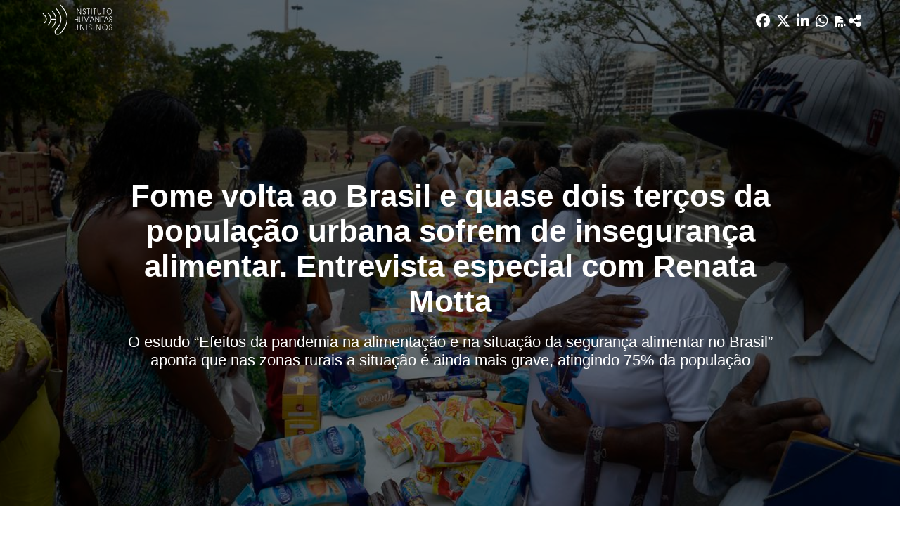

--- FILE ---
content_type: text/html; charset=utf-8
request_url: https://www.ihu.unisinos.br/608506-fome-volta-ao-brasil-e-quase-dois-tercos-da-populacao-urbana-sofrem-de-inseguranca-alimentar-entrevista-especial-com-renata-motta
body_size: 17354
content:
<!DOCTYPE html>
<html xmlns="http://www.w3.org/1999/xhtml" xml:lang="pt-br" lang="pt-br" dir="ltr">
<head>
    <meta name="viewport" content="width=device-width, initial-scale=1.0" />
	<meta name="google-site-verification" content="8R88yrZC_pBBzeMDQP46iyx0f9Th-NXHVT7tjVfVl9A" />
    <meta charset="utf-8" />
	<base href="https://www.ihu.unisinos.br/608506-fome-volta-ao-brasil-e-quase-dois-tercos-da-populacao-urbana-sofrem-de-inseguranca-alimentar-entrevista-especial-com-renata-motta" />
	<meta name="keywords" content="fome, volta da fome, mapa da fome, insegurança alimentar, pandemia, brasil, auxílio emergencial" />
	<meta name="author" content="Patricia Fachin e Ricardo Machado" />
	<meta name="description" content="O Instituto Humanitas Unisinos - IHU - um órgão transdisciplinar da Unisinos, que visa apontar novas questões e buscar respostas para os desafios de nossa época. Parte da visão do humanismo social cristão, debatendo a sociedade do futuro." />
	<meta name="generator" content="ASAV" />
	<title>Fome volta ao Brasil e quase dois terços da população urbana sofrem de insegurança alimentar. Entrevista especial com Renata Motta - Instituto Humanitas Unisinos - IHU</title>
	<link href="https://www.ihu.unisinos.br/categorias/159-entrevistas/608506-fome-volta-ao-brasil-e-quase-dois-tercos-da-populacao-urbana-sofrem-de-inseguranca-alimentar-entrevista-especial-com-renata-motta" rel="canonical" />
	<link href="/templates/ihu/favicon.ico" rel="shortcut icon" type="image/vnd.microsoft.icon" />
	<link href="https://www.ihu.unisinos.br//modules/mod_asavsharenews/assets/css/mod_asavsharenews.css" rel="stylesheet" />
	<link href="https://cdnjs.cloudflare.com/ajax/libs/font-awesome/6.6.0/css/all.min.css" rel="stylesheet" />
	<link href="/templates/ihu/css/template.css" rel="stylesheet" />
	<link href="/templates/ihu/css/icons.css" rel="stylesheet" />
	<script src="/media/jui/js/jquery.min.js?bb5be63fb85c7ed07557557e81914e66"></script>
	<script src="/media/jui/js/jquery-noconflict.js?bb5be63fb85c7ed07557557e81914e66"></script>
	<script src="/media/jui/js/jquery-migrate.min.js?bb5be63fb85c7ed07557557e81914e66"></script>
	<script src="/media/system/js/caption.js?bb5be63fb85c7ed07557557e81914e66"></script>
	<script src="https://www.ihu.unisinos.br//modules/mod_asavsharenews/assets/js/mod_asavsharenews.js"></script>
	<script src="/media/jui/js/bootstrap.min.js?bb5be63fb85c7ed07557557e81914e66"></script>
	<script src="/templates/ihu/js/hammer.min.js"></script>
	<script src="/templates/ihu/js/jquery.hammer.js"></script>
	<script src="/templates/ihu/js/template.js"></script>
	<script src="/templates/ihu/js/swipe_news.js"></script>
	<script src="/templates/ihu/js/twitter_button.js"></script>
	<script src="/media/system/js/html5fallback.js"></script>
	<script>
jQuery(window).on('load',  function() {
				new JCaption('img.caption');
			});
	</script>

    <!-- ReCaptcha Google -->
    <script src='https://www.google.com/recaptcha/api.js'></script>
    <!-- Favicons -->
    <link rel="apple-touch-icon" sizes="180x180" href="/apple-touch-icon.png">
    <link rel="icon" type="image/png" href="/favicon-32x32.png" sizes="32x32">
    <link rel="icon" type="image/png" href="/favicon-16x16.png" sizes="16x16">
    <link rel="manifest" href="/manifest.json">
    <link rel="mask-icon" href="/safari-pinned-tab.svg" color="#5bbad5">
    <meta name="theme-color" content="#FC6B01">

    <!--[if lt IE 9]>
        <script src="/media/jui/js/html5.js"></script>
    <![endif]-->
    
<meta property="fb:app_id" 					content="154074558361498" />
<meta property="og:type"            content="website"/>
<meta property="og:url"             content="https://www.ihu.unisinos.br/608506-fome-volta-ao-brasil-e-quase-dois-tercos-da-populacao-urbana-sofrem-de-inseguranca-alimentar-entrevista-especial-com-renata-motta"/>
<meta property="og:title"           content="Fome volta ao Brasil e quase dois terços da população urbana sofrem de insegurança alimentar. Entrevista especial com Renata Motta"/>
<meta property="og:description"     content="Foto: Tomaz Silva | Agência Brasil"/>
<meta property="og:image"           content="https://www.ihu.unisinos.br/images/ihu/2021/04/20-04_distribuicao_de_alimentos_foto_tomaz_silva_agencia_brasil.jpg" />
<meta name="twitter:card"           content="summary_large_image" />
<meta name="twitter:url"            content="https://www.ihu.unisinos.br/608506-fome-volta-ao-brasil-e-quase-dois-tercos-da-populacao-urbana-sofrem-de-inseguranca-alimentar-entrevista-especial-com-renata-motta" />
<meta name="twitter:title"          content="Fome volta ao Brasil e quase dois terços da população urbana sofrem de insegurança alimentar. Entrevista especial com Renata Motta" />
<meta name="twitter:description"    content="Foto: Tomaz Silva | Agência Brasil" />
<meta name="twitter:image"          content="https://www.ihu.unisinos.br/images/ihu/2021/04/20-04_distribuicao_de_alimentos_foto_tomaz_silva_agencia_brasil.jpg" />
<meta itemprop="name"               content="Fome volta ao Brasil e quase dois terços da população urbana sofrem de insegurança alimentar. Entrevista especial com Renata Motta">
<meta itemprop="image"              content="https://www.ihu.unisinos.br/images/ihu/2021/04/20-04_distribuicao_de_alimentos_foto_tomaz_silva_agencia_brasil.jpg" />
<meta property="fb:app_id" 					content="154074558361498" />
<meta property="og:type"            content="website"/>
<meta property="og:url"             content="https://www.ihu.unisinos.br/608506-fome-volta-ao-brasil-e-quase-dois-tercos-da-populacao-urbana-sofrem-de-inseguranca-alimentar-entrevista-especial-com-renata-motta"/>
<meta property="og:title"           content="Fome volta ao Brasil e quase dois terços da população urbana sofrem de insegurança alimentar. Entrevista especial com Renata Motta"/>
<meta property="og:description"     content="Foto: Tomaz Silva | Agência Brasil"/>
<meta property="og:image"           content="https://www.ihu.unisinos.br/images/ihu/2021/04/20-04_distribuicao_de_alimentos_foto_tomaz_silva_agencia_brasil.jpg" />
<meta name="twitter:card"           content="summary_large_image" />
<meta name="twitter:url"            content="https://www.ihu.unisinos.br/608506-fome-volta-ao-brasil-e-quase-dois-tercos-da-populacao-urbana-sofrem-de-inseguranca-alimentar-entrevista-especial-com-renata-motta" />
<meta name="twitter:title"          content="Fome volta ao Brasil e quase dois terços da população urbana sofrem de insegurança alimentar. Entrevista especial com Renata Motta" />
<meta name="twitter:description"    content="Foto: Tomaz Silva | Agência Brasil" />
<meta name="twitter:image"          content="https://www.ihu.unisinos.br/images/ihu/2021/04/20-04_distribuicao_de_alimentos_foto_tomaz_silva_agencia_brasil.jpg" />
<meta itemprop="name"               content="Fome volta ao Brasil e quase dois terços da população urbana sofrem de insegurança alimentar. Entrevista especial com Renata Motta">
<meta itemprop="image"              content="https://www.ihu.unisinos.br/images/ihu/2021/04/20-04_distribuicao_de_alimentos_foto_tomaz_silva_agencia_brasil.jpg" />

	<!-- ANALYTICS -->
	<script>
	  (function(i,s,o,g,r,a,m){i['GoogleAnalyticsObject']=r;i[r]=i[r]||function(){
	  (i[r].q=i[r].q||[]).push(arguments)},i[r].l=1*new Date();a=s.createElement(o),
	  m=s.getElementsByTagName(o)[0];a.async=1;a.src=g;m.parentNode.insertBefore(a,m)
	  })(window,document,'script','https://www.google-analytics.com/analytics.js','ga');

	  ga('create', 'UA-546105-10', 'auto');
	  ga('send', 'pageview');
	</script> 
    <script src="https://cdn.jsdelivr.net/npm/@elastic/apm-rum@5.14.0/dist/bundles/elastic-apm-rum.umd.min.js" crossorigin></script>
    <script>
    elasticApm.init({
        serviceName: 'site-ihu',
        serverUrl: 'https://apm.asav.org.br',
        environment: 'prod',
        distributedTracingOrigins: [
        'https://www.ihu.unisinos.br',
        'https://ihu.unisinos.br'
        ],
        pageLoadTransactionName: function () {
        return window.location.pathname;
        }
    });
    </script>

    <script id="mcjs">!function(c,h,i,m,p){m=c.createElement(h),p=c.getElementsByTagName(h)[0],m.async=1,m.src=i,p.parentNode.insertBefore(m,p)}(document,"script","https://chimpstatic.com/mcjs-connected/js/users/cc850321ed8cdd904f1cb164c/03af79b7b9da84679e684f7bb.js");</script>
</head>

<body>
    <!-- Facebook SDK -->
    <script>
        window.fbAsyncInit = function() {
            FB.init({
                appId      : '154074558361498',
                xfbml      : true,
                version    : 'v2.11'
            });
        };

        (function(d, s, id){
            var js, fjs = d.getElementsByTagName(s)[0];
            if (d.getElementById(id)) {return;}
            js = d.createElement(s); js.id = id;
            js.src = "//connect.facebook.net/en_US/sdk.js";
            fjs.parentNode.insertBefore(js, fjs);
        }(document, 'script', 'facebook-jssdk'));
    </script>
    <!-- /Facebook SDK -->

    <!-- Header -->
    <header class="main-menu topmenu">
        <div class="desktop-menu">
            <div class="container">
                		<div class="moduletable">
						<ul class="nav menu">
    <li class="item-101 current active menu-top"><a href="/" class="footerHidden">Início</a></li><li class="item-118 menu-top deeper parent"><a href="#" >Sobre o IHU</a><ul class="nav-child small"><li class="item-119"><a href="/sobre-o-ihu/genese-missao-e-rotas" >Gênese, missão e rotas</a></li><li class="item-120"><a href="/sobre-o-ihu/sala-ignacio-ellacuria" >Sala Ignacio Ellacuría e Companheiros</a></li><li class="item-122 deeper subparent"><a href="http://www.asav.org.br/" target="_blank" rel="noopener noreferrer">Rede SJ-Cias</a><ul class="nav-subchild small"><li class="item-214"><a href="http://www.asav.org.br/cciassao-leopoldo/" target="_blank" rel="noopener noreferrer">CCIAS</a></li><li class="item-123"><a href="/sobre-o-ihu/rede-sjcias/cepat" >CEPAT</a></li></ul></li></ul></li><li class="item-124 menu-top deeper parent"><a href="#" >Programas</a><ul class="nav-child small"><li class="item-126"><a href="http://www.ihu.unisinos.br/observasinos/" target="_blank" rel="noopener noreferrer">Observasinos</a></li><li class="item-127"><a href="/programas/teologia-publica" >Teologia Pública</a></li><li class="item-128"><a href="/programas/ihu-fronteiras" >IHU Fronteiras</a></li><li class="item-129"><a href="/programas/repensando-a-economia" >Repensando a Economia</a></li><li class="item-130"><a href="/programas/sociedade-sustentavel" >Sociedade Sustentável</a></li></ul></li><li class="item-218 menu-top deeper parent"><a href="#" >Notícias</a><ul class="nav-child small"><li class="item-104"><a href="/maisnoticias/noticias" >Mais notícias</a></li><li class="item-231"><a href="/maisnoticias/entrevistas" >Entrevistas</a></li><li class="item-232"><a href="/maisnoticias/paginas-especiais" >Páginas especiais</a></li><li class="item-233"><a href="/maisnoticias/jornalismo-experimental" >Jornalismo Experimental</a></li><li class="item-260"><a href="https://open.spotify.com/show/5Rrhf1tcfIrxuHTob2gD5C?si=4f591b7c461b4798" target="_blank" rel="noopener noreferrer">IHUCAST</a></li></ul></li><li class="item-125 menu-top deeper parent"><a href="#" >Publicações</a><ul class="nav-child small"><li class="item-213"><a href="/publicacoes/mais-publicacoes" >Mais publicações</a></li><li class="item-212"><a href="http://www.ihuonline.unisinos.br/" target="_blank" rel="noopener noreferrer">Revista IHU On-Line</a></li></ul></li><li class="item-134 menu-top"><a href="/eventos" >Eventos</a></li><li class="item-135 menu-top deeper parent"><a href="#" >Espiritualidade</a><ul class="nav-child small"><li class="item-138"><a href="/espiritualidade/comentario-do-evangelho" >Comentário do Evangelho</a></li><li class="item-222"><a href="/espiritualidade/ministerio-da-palavra-na-voz-das-mulheres" >Ministério da palavra na voz das Mulheres</a></li><li class="item-141"><a href="/espiritualidade/oracoes-interreligiosas-ilustradas" >Orações Inter-Religiosas Ilustradas</a></li><li class="item-219"><a href="/espiritualidade/martirologio-latino-americano" >Martirológio Latino-Americano</a></li><li class="item-226"><a href="/espiritualidade/sinodo-pan-amazonico" >Sínodo Pan-Amazônico</a></li><li class="item-227"><a href="/espiritualidade/mulheres-na-igreja" >Mulheres na Igreja</a></li></ul></li><li class="item-143 menu-top"><a href="/contato" class="footerHidden">Contato</a></li></ul>
		</div>
	
            </div>
        </div>
    </header>
    <div class="topbar topmenu">
        <div class="container">

            <div class="header-mobile-menu">
                <div class="mobile-menu-button">
                    <span></span>
                    <span></span>
                    <span></span>
                </div>
            </div>

            <div class="open-mobile-menu mobile-menu">
                <div class="close-nav-button">
                    <i class="material-icons">close</i>
                </div>
                <div class="mobilesearch">
                    <div class="topsocialmedia">
                        <ul>
                            <li><a href="https://bsky.app/profile/ihu.unisinos.br" target="_blank"><i class="fa-brands fa-bluesky"aria-hidden="true"></i></a></li>
                            <li><a href="https://x.com/_ihu" target="_blank"><i class="fab fa-x-twitter"aria-hidden="true"></i></a></li>
                            <li><a href="https://www.facebook.com/InstitutoHumanitasUnisinos/" target="_blank"><i class="fa-brands fa-facebook" aria-hidden="true"></i></a></li>
                            <li><a href="https://www.instagram.com/_ihu/" target="_blank"><i class="fa-brands fa-instagram" aria-hidden="true"></i></a></li>
                            <li><a href="https://www.threads.net/@_ihu" target="_blank"><i class="fa-brands fa-threads"aria-hidden="true"></i></a></li>
                            <li><a href="https://www.youtube.com/user/ihucomunica" target="_blank"><i class="fa-brands fa-youtube" aria-hidden="true"></i></a></li>
                            <li><a href="https://open.spotify.com/show/5Rrhf1tcfIrxuHTob2gD5C?si=y2LlUwSHRDeDQgbhYOrztQ&dl_branch=1&nd=1" target="_blank"><i class="fa-brands fa-spotify" aria-hidden="true"></i></a></li>
                            <li><a href="https://whatsapp.com/channel/0029VaFuN4PDJ6H07R2On71R" target="_blank"><i class="fa-brands fa-whatsapp" aria-hidden="true"></i></a></li>
                            
                        </ul>
                    </div>
                    		<div class="moduletable">
						<div class="search">
    <form action="/" method="" class="form-inline">
        <input name="search" id="mod-search-searchword" "maxlength="200"  class="inputbox search-query" type="search"placeholder="Buscar" value=""/> <span class="icon-search"><i class="material-icons">search</i></span>        <input type="hidden" name="task" value="busca" />
        <input type="hidden" name="option" value="com_padraobusca" />
        <input type="hidden" name="Itemid" value="101" />
    </form>
</div>
		</div>
	
                </div>
                		<div class="moduletable">
						<ul class="nav menu">
    <li class="item-101 current active menu-top"><a href="/" class="footerHidden">Início</a></li><li class="item-118 menu-top deeper parent"><a href="#" >Sobre o IHU</a><ul class="nav-child small"><li class="item-119"><a href="/sobre-o-ihu/genese-missao-e-rotas" >Gênese, missão e rotas</a></li><li class="item-120"><a href="/sobre-o-ihu/sala-ignacio-ellacuria" >Sala Ignacio Ellacuría e Companheiros</a></li><li class="item-122 deeper subparent"><a href="http://www.asav.org.br/" target="_blank" rel="noopener noreferrer">Rede SJ-Cias</a><ul class="nav-subchild small"><li class="item-214"><a href="http://www.asav.org.br/cciassao-leopoldo/" target="_blank" rel="noopener noreferrer">CCIAS</a></li><li class="item-123"><a href="/sobre-o-ihu/rede-sjcias/cepat" >CEPAT</a></li></ul></li></ul></li><li class="item-124 menu-top deeper parent"><a href="#" >Programas</a><ul class="nav-child small"><li class="item-126"><a href="http://www.ihu.unisinos.br/observasinos/" target="_blank" rel="noopener noreferrer">Observasinos</a></li><li class="item-127"><a href="/programas/teologia-publica" >Teologia Pública</a></li><li class="item-128"><a href="/programas/ihu-fronteiras" >IHU Fronteiras</a></li><li class="item-129"><a href="/programas/repensando-a-economia" >Repensando a Economia</a></li><li class="item-130"><a href="/programas/sociedade-sustentavel" >Sociedade Sustentável</a></li></ul></li><li class="item-218 menu-top deeper parent"><a href="#" >Notícias</a><ul class="nav-child small"><li class="item-104"><a href="/maisnoticias/noticias" >Mais notícias</a></li><li class="item-231"><a href="/maisnoticias/entrevistas" >Entrevistas</a></li><li class="item-232"><a href="/maisnoticias/paginas-especiais" >Páginas especiais</a></li><li class="item-233"><a href="/maisnoticias/jornalismo-experimental" >Jornalismo Experimental</a></li><li class="item-260"><a href="https://open.spotify.com/show/5Rrhf1tcfIrxuHTob2gD5C?si=4f591b7c461b4798" target="_blank" rel="noopener noreferrer">IHUCAST</a></li></ul></li><li class="item-125 menu-top deeper parent"><a href="#" >Publicações</a><ul class="nav-child small"><li class="item-213"><a href="/publicacoes/mais-publicacoes" >Mais publicações</a></li><li class="item-212"><a href="http://www.ihuonline.unisinos.br/" target="_blank" rel="noopener noreferrer">Revista IHU On-Line</a></li></ul></li><li class="item-134 menu-top"><a href="/eventos" >Eventos</a></li><li class="item-135 menu-top deeper parent"><a href="#" >Espiritualidade</a><ul class="nav-child small"><li class="item-138"><a href="/espiritualidade/comentario-do-evangelho" >Comentário do Evangelho</a></li><li class="item-222"><a href="/espiritualidade/ministerio-da-palavra-na-voz-das-mulheres" >Ministério da palavra na voz das Mulheres</a></li><li class="item-141"><a href="/espiritualidade/oracoes-interreligiosas-ilustradas" >Orações Inter-Religiosas Ilustradas</a></li><li class="item-219"><a href="/espiritualidade/martirologio-latino-americano" >Martirológio Latino-Americano</a></li><li class="item-226"><a href="/espiritualidade/sinodo-pan-amazonico" >Sínodo Pan-Amazônico</a></li><li class="item-227"><a href="/espiritualidade/mulheres-na-igreja" >Mulheres na Igreja</a></li></ul></li><li class="item-143 menu-top"><a href="/contato" class="footerHidden">Contato</a></li></ul>
		</div>
	
            </div>

            <div class="toplogo"><a href="/"><img src="https://www.ihu.unisinos.br/images/ihu/svg/logo-ihu-e-adital.svg" alt="" /></a></div>
            <div class="topsearch">
                <div class="topsocialmedia">
                    <ul>
                            <li><a href="https://bsky.app/profile/ihu.unisinos.br" target="_blank"><i class="fa-brands fa-bluesky"aria-hidden="true"></i></a></li>
                            <li><a href="https://x.com/_ihu" target="_blank"><i class="fab fa-x-twitter"aria-hidden="true"></i></a></li>
                            <li><a href="https://www.facebook.com/InstitutoHumanitasUnisinos/" target="_blank"><i class="fa-brands fa-facebook" aria-hidden="true"></i></a></li>
                            <li><a href="https://www.instagram.com/_ihu/" target="_blank"><i class="fa-brands fa-instagram" aria-hidden="true"></i></a></li>
                            <li><a href="https://www.threads.net/@_ihu" target="_blank"><i class="fa-brands fa-threads"aria-hidden="true"></i></a></li>
                            <li><a href="https://www.youtube.com/user/ihucomunica" target="_blank"><i class="fa-brands fa-youtube" aria-hidden="true"></i></a></li>
                            <li><a href="https://open.spotify.com/show/5Rrhf1tcfIrxuHTob2gD5C?si=y2LlUwSHRDeDQgbhYOrztQ&dl_branch=1&nd=1" target="_blank"><i class="fa-brands fa-spotify" aria-hidden="true"></i></a></li>
                            <li><a href="https://whatsapp.com/channel/0029VaFuN4PDJ6H07R2On71R" target="_blank"><i class="fa-brands fa-whatsapp" aria-hidden="true"></i></a></li>
                    </ul>
                </div>
                		<div class="moduletable">
						<div class="search">
    <form action="/" method="" class="form-inline">
        <input name="search" id="mod-search-searchword" "maxlength="200"  class="inputbox search-query" type="search"placeholder="Buscar" value=""/> <span class="icon-search"><i class="material-icons">search</i></span>        <input type="hidden" name="task" value="busca" />
        <input type="hidden" name="option" value="com_padraobusca" />
        <input type="hidden" name="Itemid" value="101" />
    </form>
</div>
		</div>
	
            </div>
        </div>
    </div>
    <!-- /Header -->

    <!-- Body -->
    
    
<div class="item-page" itemscope itemtype="https://schema.org/Article">
    <meta itemprop="inLanguage" content="pt-BR" />

    <style>
    @media (max-width: 600px) {
        div.news-image-credits > a > img{
            max-width: 100%;
        }
    }
</style>
<!-- TWITTER BUTTON TEMPLATE -->
<div id="twitter-button-template" style="display: none;">
    <div class="tweet-intent-box ##EXTRA-CLASSES">
        <p class="tweet-quote">##TWEET</p>
        <a class="button-tweet-intent tweet-intent" href="https://twitter.com/intent/tweet?text=##TWEET_URL%20https%3A%2F%2Fwww.ihu.unisinos.br%2F608506-fome-volta-ao-brasil-e-quase-dois-tercos-da-populacao-urbana-sofrem-de-inseguranca-alimentar-entrevista-especial-com-renata-motta+via+%40_ihu">
            <i class="fa fa-twitter tweet-intent"></i>
            Tweet.
        </a>
    </div>
</div>
<!-- /TWITTER BUTTON TEMPLATE -->

<!-- GOOGLE FONTS MERRIWEATHER -->
<link href="https://fonts.googleapis.com/css?family=Merriweather:300,400,700,900" rel="stylesheet">


<div class="news_special_content_navbar">
    <div class="container">
        <a class="news_special_content_navbar_logo" href="https://www.ihu.unisinos.br/"><img src="/images/ihu/svg/ihu-logo-white.svg" /></a>
        		<div class="moduletable">
						
<script src="https://apis.google.com/js/platform.js" async defer></script>

<!--  -->

<div class="news-mobile-share">
    <div class="news-sharebuttons">
        <h3 class="hidden-desktop">COMPARTILHAR</h3>
        <ul>
                        <li><a id="facebook_share" href="#"><i class="fa-brands fa-facebook" aria-hidden="true"></i><h4 class="hidden-desktop">FACEBOOK</h4></a></li>
                                    <li>
                <a id="x_share" href="https://x.com/intent/tweet?original_referer=https%3A%2F%2Fwww.ihu.unisinos.br%2F608506-fome-volta-ao-brasil-e-quase-dois-tercos-da-populacao-urbana-sofrem-de-inseguranca-alimentar-entrevista-especial-com-renata-motta&ref_src=twsrc%5Etfw&text=&tw_p=tweetbutton&url=https%3A%2F%2Fwww.ihu.unisinos.br%2F608506-fome-volta-ao-brasil-e-quase-dois-tercos-da-populacao-urbana-sofrem-de-inseguranca-alimentar-entrevista-especial-com-renata-motta" id="share_button">
                    <i class="fab fa-x-twitter" aria-hidden="true"></i>
                    <h4 class="hidden-desktop">Twitter</h4>
                </a>
            </li>
                                     
                            <li>
                    <a id="linkedin_share"
                    href="https://www.linkedin.com/sharing/share-offsite/?url=https%3A%2F%2Fwww.ihu.unisinos.br%2F608506-fome-volta-ao-brasil-e-quase-dois-tercos-da-populacao-urbana-sofrem-de-inseguranca-alimentar-entrevista-especial-com-renata-motta"
                    data-action="share/linkedin/share"
                    target="_blank"
                    rel="noopener noreferrer">
                        <i class="fab fa-linkedin" aria-hidden="true"></i>
                        <h4 class="hidden-desktop">LINKEDIN</h4>
                    </a>
                </li>
                                                <li><a id="whatsapp_share" href="https://wa.me/?text=https://www.ihu.unisinos.br/608506-fome-volta-ao-brasil-e-quase-dois-tercos-da-populacao-urbana-sofrem-de-inseguranca-alimentar-entrevista-especial-com-renata-motta" data-action="share/whatsapp/share"><i class="fab fa-whatsapp" aria-hidden="true"></i><h4 class="hidden-desktop">WHATSAPP</h4></a></li>
            
            
                                <!-- Ícone para impressão em PDF para página de notícias especiais -->
                    <a>
                        <i class="fa-solid fa-file-pdf pdf_news_especial" id="pdf_print" aria-hidden="true" style="cursor:pointer;"></i>
                        <h4 class="hidden-desktop">IMPRIMIR PDF</h4>
                        </a>
                                



            <li><a id="navigator_share" href="#" title="Fome volta ao Brasil e quase dois terços da população urbana sofrem de insegurança alimentar. Entrevista especial com Renata Motta" url="https://www.ihu.unisinos.br/608506-fome-volta-ao-brasil-e-quase-dois-tercos-da-populacao-urbana-sofrem-de-inseguranca-alimentar-entrevista-especial-com-renata-motta"><i class="fas fa-share-alt" aria-hidden="true"></i><h4 class="hidden-desktop">COMPARTILHAR</h4></a></li>
        </ul>

        <div class="mobile-sharebutton-cancel hidden-desktop">
            <p><i class="material-icons">close</i> CANCELAR</p>
        </div>

    </div>
</div>

<div class="button-news-mobile-share">
    <i class="material-icons">share</i>
</div>
 		</div>
	    </div>
</div>
<div class="news_special_content_header" style="background-image: url('/images/ihu/2021/04/20-04_distribuicao_de_alimentos_foto_tomaz_silva_agencia_brasil.jpg')">
    <div class="news_special_content_header_title">
        <h1>Fome volta ao Brasil e quase dois terços da população urbana sofrem de insegurança alimentar. Entrevista especial com Renata Motta</h1>
                    <p>O estudo “Efeitos da pandemia na alimentação e na situação da segurança alimentar no Brasil” aponta que nas zonas rurais a situação é ainda mais grave, atingindo 75% da população</p>
            </div>
                <span>Foto: Tomaz Silva | Agência Brasil</span>
    </div>
<section class="news_special_content">
    <div class="author">
        <p>Por: <strong>Patricia Fachin e Ricardo Machado | </strong>20 Abril 2021</p>
    </div>
    <p> </p>
<p>Há oito anos a <strong>Organização das Nações Unidas para a Alimentação e a Agricultura - FAO</strong> (na sigla em inglês) declarou que o <strong>Brasil</strong>, pela primeira vez na série histórica, <a href="/78-noticias/573339-brasil-pode-voltar-ao-mapa-da-fome-diz-lider-do-orgao-da-onu-para-a-alimentacao" target="_blank" rel="noopener noreferrer">havia eliminado a fome</a>. O índice leva em conta nações em que menos de 5% da população vivem em situação de <a href="https://pp.nexojornal.com.br/opiniao/2021/Desigualdades-alimentares-em-tempos-de-pandemia" target="_blank" rel="noopener noreferrer">insegurança alimentar grave</a>. A pesquisa <a href="https://refubium.fu-berlin.de/bitstream/handle/fub188/29813/WP_%234_final_version.pdf?sequence=2&amp;isAllowed=y" target="_blank" rel="noopener noreferrer">Efeitos da pandemia na alimentação e na situação da segurança alimentar no Brasil</a> revela, no entanto, que a atual situação é, além de grave, inaceitável.</p>
<p> </p>
<p>“Nosso principal resultado é que 59,9% dos domicílios entrevistados declararam estar em uma situação de <strong>insegurança alimentar</strong>. Esse percentual pode ser dividido em três grupos, sendo que 31,7% estão em <strong>insegurança alimentar leve</strong>, 12,7% <strong>moderada</strong> e 15% <strong>grave</strong>. Esta é a média nacional”, explica a pesquisadora e uma das autoras do estudo, Renata Motta, em entrevista por telefone ao <strong>Instituto Humanitas Unisinos - IHU</strong>. “Sim, podemos falar que <a href="/608097-numero-de-pessoas-com-fome-vai-a-19-milhoes-e-inseguranca-alimentar-dispara-no-brasil" target="_blank" rel="noopener noreferrer">a fome voltou ao Brasil</a> e, mais do que isso, essa fome tem consequências irreversíveis para a saúde”, assevera.</p>
<p> </p>
<p>A escala que classifica os diferentes níveis de restrição alimentar a que a população vulnerável está submetida é dividida em “leve” quando há uma preocupação ou incerteza de se ter alimentação no futuro, que afeta as escolhas presente, como a qualidade dos alimentos a fim de não comprometer sua quantidade, a insegurança alimentar “moderada” quando há redução de alimentos entre os adultos e a “grave” quando essa restrição atinge todos os membros do domicílio.</p>
<p> </p>
<p>“Estamos vendo as consequências de escolhas sociais, da opção de eleger representantes no <strong>Congresso Nacional</strong> e no <strong>poder Executivo</strong> que não têm nenhuma agenda social e não estão comprometidos com nenhuma agenda de <strong>promoção da renda</strong>, de <strong>promoção do direito à alimentação</strong>”, critica a entrevistada. “A política mais urgente de que precisamos agora é o <a href="/608247-auxilio-emergencial-nao-banca-nem-metade-da-cesta-basica-que-subiu-mais-de-20-em-um-ano" target="_blank" rel="noopener noreferrer">Auxílio Emergencial</a> em valores adequados para suprir as necessidades das famílias”, propõe.</p>
<p> </p>
<div class="news-image-credits"><img src="/images/ihu/2021/04/20-04_renata_motta_foto_research_gate.jpeg" alt="" />
<p style="text-align: center;">Renata Motta (Foto: Arquivo pessoal)</p>
</div>
<p><strong>Renata Motta</strong> é professora de sociologia no Instituto de Estudos Latino-americanos na Freie Universität Berlin e, atualmente, líder do Grupo de Pesquisa Alimento para Justiça: Poder, Política e Desigualdades Alimentares na Bioeconomia. Possui doutorado em sociologia pela Freie Universität Berlim. É graduada em Relações Internacionais pela PUC-MG, Mestre em Ciências Sociais pelo CEPPAC/UnB.</p>
<p> </p>
<h3>Confira a entrevista.</h3>
<p> </p>
<p><strong>IHU On-Line – Como foi feito o estudo do qual a senhora participou, segundo o qual seis em cada dez casas brasileiras vivem em insegurança alimentar?</strong></p>
<p><strong>Renata Motta –</strong> O estudo é uma pesquisa representativa da opinião pública brasileira. Ela foi feita por meio de uma coleta entre os dias 21 de novembro e 19 de dezembro de 2020. A amostra foi delimitada com base nas estatísticas atuais do eleitorado, segundo o <strong>Tribunal Superior Eleitoral - TSE</strong>, usando cálculo de confiança e margem de erro de 2%. Foram analisadas respostas de duas mil pessoas, que foram coletadas por telefone em função das necessidades de <strong>distanciamento social</strong> na <strong>pandemia</strong>. Para esse trabalho, utilizamos um banco de dados que nos permite fazer uma seleção aleatória estratificada. É interessante que esta amostra incluiu telefones fixos e móveis para refletir a realidade brasileira. Utilizamos uma plataforma que permite discagem automática e registra o gerenciamento do projeto.</p>
<p>O mais importante a se dizer é que se tratava de um questionário cuja aplicação média durava 29 minutos, com 73 perguntas que nossa equipe, junto com os parceiros, preparou. Havia vários blocos de questões: o primeiro incluía características sociodemográficas e econômicas; o segundo, os impactos da pandemia na alimentação; o terceiro, os efeitos da pandemia sobre trabalho e renda; o quarto, trabalhos domésticos e de cuidados no contexto da pandemia; o quinto, o número de infectados com <strong>Covid-19</strong> no domicílio e na vizinhança; o sexto, sobre a participação social em ação de enfrentamento da Covid-19; e o sétimo, opinião política sobre a pandemia.</p>
<p>É importante ressaltar que esta amostra foi estratificada, buscando os perfis que mais interessavam à nossa análise. São eles: gênero, raça ou cor, idade, escolaridade, situação territorial (o que incluía analisar se era urbana ou rural, mas também as cinco regiões do país).</p>
<p> </p>
<div class="news-citacao"><span class="twitter-quote">Nosso principal resultado é que 59,9% dos domicílios entrevistados declararam estar em uma situação de insegurança alimentar - Renata Motta.</span></div>
<p> </p>
<p><strong>IHU On-Line – Qual o panorama sobre a situação de insegurança alimentar no país? Em quais regiões brasileiras o quadro é mais preocupante?</strong></p>
<p><strong>Renata Motta –</strong> Nosso principal resultado é que <strong>59,9% dos domicílios entrevistados</strong> declararam estar em uma situação de <a href="/608372-seis-em-cada-dez-casas-brasileiras-vivem-inseguranca-alimentar-falta-comida-em-15-dos-lares" target="_blank" rel="noopener noreferrer">insegurança alimentar</a>. Esse percentual pode ser dividido em três grupos, sendo que 31,7% estão em insegurança alimentar leve, 12,7% moderada e 15% grave. Esta é a média nacional.</p>
<p>Outro fator relevante é que todos esses dados sofrerão variações segundo os marcadores de desigualdades que selecionamos. Nesse sentido, é importante explicar como se diferenciam os níveis de <strong>insegurança alimentar</strong>. Há um parâmetro chamado <strong>Escala Brasileira de Insegurança Alimentar - Ebia</strong>, que mensura a vivência e percepção de insegurança alimentar no nível familiar. Esta escala dimensiona não somente a dificuldade no acesso aos alimentos, mas as dimensões psicológicas e sociais.</p>
<p><strong>Segurança alimentar</strong> é quando a família tem acesso permanente a alimentos em quantidade e qualidade suficientes sem comprometer as necessidades essenciais.</p>
<p>A <strong>insegurança alimentar</strong> <strong>leve</strong> é quando há uma preocupação ou incerteza quanto ao acesso a alimentos suficientes no futuro. Isso leva à qualidade inadequada dos alimentos, visando não comprometer a quantidade de alimentos, ou seja, a pessoa faz escolhas de modo que não falte alimento no final do mês. Pode ser que a pessoa compre alimentos mais baratos e deixe, por exemplo, de comer carne.</p>
<p>A <strong>insegurança alimentar moderada</strong> é quando há uma redução significativa de alimentos entre os adultos ou uma ruptura nos padrões de alimentação, cortando ou pulando refeições devido à falta de alimentos.</p>
<p>A <strong>insegurança alimentar grave</strong> é quando isso atinge as crianças, isto é, elas vão comer menos quantidade e pular refeições.</p>
<p> </p>
<div class="news-image-credits"><img src="/images/ihu/2021/04/20_04_seguranca-alimentar-domicilios-agosto-dezembro_entrevista_renata.png" alt="" />
<p style="text-align: center;"> </p>
</div>
<p> </p>
<p>Muitas vezes se considera que só existe <a href="/603560-crise-de-inseguranca-alimentar-volta-a-preocupar-o-brasil" target="_blank" rel="noopener noreferrer">fome</a> quando falta alimentação para todas as pessoas do domicílio, mas a <strong>Ebia</strong> é mais completa, pois mostra a <strong>fome</strong> entre os adultos na insegurança alimentar moderada, e na leve ficam evidenciadas as estratégias que as pessoas desenvolvem para não passar fome, mas que, no fundo, prejudica uma <strong>alimentação adequada</strong>. Essa escala é complexa, pois consegue envolver mais do que a fome propriamente dita.</p>
<p>Entre os nossos principais resultados, vimos, por exemplo, como a fome se comporta nas diferentes regiões do país. No <a href="/608253-a-fome-tem-lugar-e-um-deles-e-o-nordeste-o-semiarido-brasileiro" target="_blank" rel="noopener noreferrer">Nordeste</a>, por exemplo, a média nacional de 59,9% passa para 73% e no <strong>Norte</strong> para 67%. Ao passo que no <strong>Centro-Oeste</strong>, <strong>Sudeste</strong> e <strong>Sul</strong> cai em comparação com a média nacional.</p>
<p> </p>
<div class="news-citacao"><span class="twitter-quote">O Auxílio Emergencial aliviou em parte, mas somente em parte, porque o valor é insuficiente para cobrir as necessidades básicas com alimentação - Renata Motta</span></div>
<p> </p>
<h3>Desigualdade brutal</h3>
<p>Da mesma forma, temos uma <strong>desigualdade brutal entre as áreas rurais e urbanas</strong>. A média nacional para as regiões urbanas é de 55,7% e nas áreas rurais é de 75%; ou seja, há uma diferença de quase vinte pontos percentuais. Outro resultado muito importante aponta que, se o único responsável pelo domicílio é uma <strong>mulher</strong>, o número (em relação à média nacional) sobe para 74%. Ainda, se a pessoa se identificar racialmente como preta sobe para 68% e se parda, 67%. Ou seja, o recorte de gênero e raça tem um impacto muito grande na vida desses domicílios no que toca à insegurança alimentar.</p>
<p>Os domicílios que têm <strong>crianças e adolescentes sofrem mais insegurança alimentar</strong> que aqueles que não possuem. Ainda que a média nacional seja de 59,9%, nos domicílios com crianças de até quatro anos esse número salta para 71%. Em 63% dos domicílios com crianças entre 5 anos e adolescentes até 17 anos, há insegurança alimentar.</p>
<p>Outro indicador importante é que esta situação é impactada pela <strong>renda</strong>. As famílias que têm <strong>renda per capita</strong> de até R$ 500 possuem grau muito maior de insegurança alimentar. Quando a renda média vai para R$ 1 mil por pessoa, o percentual baixa para 26%.</p>
<p>O tipo de renda que a pessoa tem também influencia, pois naquelas famílias com aposentadoria, que é um valor muito mais alto e robusto, o número de famílias em insegurança alimentar é de 56%. Isso demonstra a importância da <strong>aposentadoria</strong> e de ela estar vinculada ao <strong>salário mínimo</strong>.</p>
<p>Nos lares em que a renda decorria do <strong>Auxílio Emergencial</strong>, a <strong>insegurança alimentar</strong> era de 74%. Já nas famílias que recebem <strong>Bolsa Família</strong>, a insegurança alimentar chega a 88%. A vulnerabilidade das pessoas que recebem o Bolsa Família é mais alta, o <a href="/607758-imobilizacao-do-cadunico-visa-a-desregulamentacao-dos-programas-sociais-existentes-entrevista-especial-com-denise-de-sordi" target="_blank" rel="noopener noreferrer">Cadastro Único</a> é realmente eficiente para identificar esta vulnerabilidade, e o Auxílio emergencial foi fundamental para impedir uma situação ainda pior.</p>
<p>Há um contingente imenso de famílias vulneráveis, não somente pela <strong>pandemia</strong>, mas previamente à pandemia, pois sabemos que o <strong>Bolsa Família </strong>não estava dando conta do contingente de pessoas que deveria receber o benefício. Daí veio a pandemia e o <strong>Auxílio Emergencial</strong> aliviou em parte, mas somente em parte, porque o valor é insuficiente para cobrir as necessidades básicas com alimentação.</p>
<p> </p>
<div class="news-citacao"><span class="twitter-quote">A expressão mais grave e mais drástica das desigualdades sociais é a fome - Renata Motta</span></div>
<p> </p>
<p><strong>IHU On-Line – Quais são as principais causas associadas ao retorno da insegurança alimentar no país?</strong></p>
<p><strong>Renata Motta –</strong> Essa é uma pergunta fundamental porque a imprensa tende a reportar os dados, mas deixa de fora a explicação de como eles foram construídos. Esta situação, é importante salientar, vem de antes da <strong>pandemia</strong>, a qual, por sua vez, agrava um quadro que já era gravíssimo. Desde a série histórica, medida a partir de 2004, com os dados coletados pela <strong>Pesquisa Nacional por Amostra de Domicílios - Pnad</strong>, o <strong>Brasil</strong> chegou aos patamares mais baixos da história em 2013/2014, em que o percentual de famílias em situação de insegurança alimentar grave foi de menos de 5%. A <strong>FAO</strong> considerou, então, que o <strong>Brasil saiu do Mapa da Fome</strong>.</p>
<p>A <strong>Pesquisa de Orçamentos Familiares - POF</strong>, de 2017-2018, mostrou, ao contrário, uma tendência de queda na segurança alimentar. A <a href="/603307-o-brasil-atingiu-em-2018-o-pior-indice-de-inseguranca-alimentar-desde-2004" target="_blank" rel="noopener noreferrer">insegurança alimentar</a>, que em 2013 tinha sido medida em 23%, passou para 37% em 2017-2018.</p>
<p>O dado da nossa pesquisa mostra, então, outro salto, de 37% para 59,9%. Embora a comparação precise levar em conta que a metodologia de análise é diferente, o retrato que trazemos mostra o agravamento da série histórica e isso está relacionado a vários fatores.</p>
<p> </p>
<div class="news-citacao"><span class="twitter-quote">Sim, podemos falar que a fome voltou ao Brasil e, mais do que isso, essa fome tem consequências irreversíveis para a saúde - Renata Motta</span></div>
<p> </p>
<p><strong>IHU On-Line – Alguns pesquisadores também chamam a atenção para o retorno da fome no país. A pesquisa indica algo nesse sentido?</strong></p>
<p><strong>Renata Motta –</strong> Sim. A pesquisa mostra uma <strong>mudança no perfil da alimentação brasileira </strong>com restrição à quantidade, mas também à qualidade de <strong>comida de verdade</strong>, como arroz, feijão, carne, verduras, hortaliças, tubérculos, inhame. A <strong>insegurança alimentar grave</strong>, que é a <a href="/78-noticias/608347-manifesto-enfrentar-a-fome-com-a-forca-das-nossas-lutas" target="_blank" rel="noopener noreferrer">fome</a> entre todas as pessoas do domicílio, apresenta dados alarmantes, bem como a <strong>insegurança alimentar moderada</strong>. Juntando esses dois dados, ultrapassa 28%. Para a <strong>FAO</strong>, se mais de <strong>5% da população está em situação de insegurança alimentar grave</strong>, já é considerado um país com fome.</p>
<p>Sim, podemos falar que a <strong>fome voltou ao Brasil</strong> e, mais do que isso, essa fome tem consequências irreversíveis para a saúde, pois há a redução de consumo de alimentos saudáveis e o aumento expressivo do consumo de alimentos industrializados.</p>
<p> </p>
<div class="news-image-credits"><img src="/images/ihu/2021/04/20_04_alimentos-reducao-consumo-pandemia_entrevista_renata.png" alt="" />
<p style="text-align: center;"> </p>
</div>
<p> </p>
<p><strong>IHU On-Line - Como a senhora interpreta o quadro de insegurança alimentar evidenciado na pesquisa à luz da atual crise que o país enfrenta? Quais são os efeitos disso para a sociedade como um todo? </strong></p>
<p><strong>Renata Motta –</strong> Estamos vendo as consequências de escolhas sociais, da opção de eleger representantes no <strong>Congresso Nacional</strong> e no <strong>poder Executivo</strong> que não têm nenhuma agenda social e não estão comprometidos com nenhuma agenda de promoção da renda, de <strong>promoção do direito à alimentação e à educação</strong>.</p>
<p>A sociedade brasileira tinha evoluído na década de 1990, quando a <a href="/608374-o-preco-dos-alimentos-bate-recordes-e-aumenta-a-fome-artigo-de-jose-eustaquio-diniz-alves" target="_blank" rel="noopener noreferrer">fome</a> era um problema constante. Naquela época, tínhamos muitas ações assistencialistas e a sociedade evoluiu no sentido de superar essas ações para uma política robusta de <strong>promoção do direito alimentar</strong>, quando foi eleita uma agenda política de combate à fome e de promoção do direito à alimentação. Essa agenda gerou resultados, mas houve uma reversão de agendas desde a polarização política e social que se seguiu às <br /> <a href="http://www.ihuonline.unisinos.br/edicao/524" target="_blank" rel="noopener noreferrer">Jornadas de Junho de 2013</a>. A polarização se intensificou a partir de 2014, 2015, depois houve o <strong>golpe contra a ex-presidente Dilma</strong> em 2016 e, desde então, ocorreu uma radical mudança de rumo no país, com a adoção clara de uma <strong>política de austeridade</strong>, do <a href="/608413-para-garantir-os-direitos-humanos-constitucionais-e-preciso-antes-de-mais-nada-derrubar-ao-teto-de-gastos-entrevista-especial-com-ricardo-goncalves" target="_blank" rel="noopener noreferrer">teto de gastos</a>, e o descompromisso com a <strong>redução das desigualdades</strong> <strong>sociais</strong>.</p>
<p>A expressão mais grave e mais drástica das desigualdades sociais é a <strong>fome</strong>. Estamos vendo muitas iniciativas de <strong>solidariedade</strong>, que são extremamente necessárias e urgentes neste momento. Mas elas não substituem o papel de uma <strong>política de enfrentamento</strong> desse problema, uma política da valorização da cultura alimentar brasileira e de promoção do <strong>acesso à comida de verdade</strong> para todos que moram no campo e na cidade.</p>
<p>Os <strong>movimentos sociais e a sociedade civil organizada</strong> nunca deixaram de defender essa bandeira, que não se vê refletida no poder Executivo e no Congresso Nacional. As consequências disso são muito graves, o que significa, para uma geração de crianças em desenvolvimento, que elas passarão uma parte deste período em situação de alimentação inadequada e <strong>fome</strong>. Isso tem impactos no desenvolvimento delas. Estamos vendo um <strong>retrocesso</strong> não só nesses indicadores, mas nos conceitos sociais: que tipo de sociedade queremos, em que tipo de políticas votamos? Estamos vendo as consequências do <strong>Estado mínimo</strong>.</p>
<p> </p>
<div class="news-citacao"><span class="twitter-quote">Estamos vendo as consequências de escolhas sociais, da opção de eleger representantes no Congresso Nacional e no poder Executivo que não têm nenhuma agenda social e não estão comprometidos com nenhuma agenda de promoção da renda, de promoção do direito à alimentação - Renata Motta</span></div>
<p> </p>
<p><strong>IHU On-Line - Que tipo de política pública seria urgente para enfrentar o atual quadro de insegurança alimentar? </strong></p>
<p><strong>Renata Motta –</strong> Temos um grande leque de políticas públicas construídas ao longo de mais de uma década entre gestores públicos e a sociedade civil organizada. A política mais urgente de que precisamos agora é o <strong>Auxílio Emergencial</strong> em valores adequados para suprir as necessidades das famílias. Ou seja, teria de ser um valor muito superior ao que estamos vendo.</p>
<p>Nossos dados mostram que, nos lares em que a <strong>renda per capita</strong> é de até R$ 500 mensais, a <strong>insegurança alimentar</strong> atinge 71%. Ela só reduz significativamente para 44% entre aqueles que recebem entre R$ 500 e 1 mil por mês. A partir de R$ 1 mil mensais per capita, a insegurança cai para 26,5%.</p>
<p>Mas é necessário considerar que as famílias também precisam pagar aluguel, transporte e têm outros gastos. Considerando os <a href="/606111-o-aumento-do-preco-dos-alimentos-no-mundo-e-no-brasil-artigo-de-jose-eustaquio-diniz-alves" target="_blank" rel="noopener noreferrer">preços dos alimentos</a> e as obrigações das famílias, o <strong>Auxílio Emergencial per capita</strong> deveria ser de no mínimo R$ 600. Os nossos dados mostram que inclusive nos lares que receberam essa parcela, a maioria, 74%, estava vivendo em situação de <strong>insegurança alimentar</strong>.</p>
<p>Do ponto de vista emergencial, o auxílio precisa ser consistente enquanto durar a pandemia para poder permitir o <strong>isolamento social</strong> e o <strong>combate à Covid-19</strong>. Essa política não pode ser intermitente; ela tem que durar enquanto estivermos passando por este momento, para as famílias poderem se planejar e fazer suas escolhas.</p>
<p> </p>
<div class="news-citacao"><span class="twitter-quote">A política mais urgente de que precisamos agora é o Auxílio Emergencial em valores adequados para suprir as necessidades das famílias - Renata Motta</span></div>
<p> </p>
<p>Do ponto de vista do médio prazo, vemos que a <strong>insegurança alimentar</strong> é significativamente maior nas <strong>áreas rurais</strong>, por vários motivos. Um deles é que a população rural tem menos acesso à renda, o que é fundamental para a aquisição de alimentos. Além disso, os agricultores viram o acesso aos seus mercados serem altamente prejudicados [na pandemia]. Quem se beneficiou com a <strong>pandemia</strong> foram os grandes conglomerados, supermercados, hipermercados, que vendem cestas básicas, enquanto os agricultores que produzem e vendem comidas frescas tiveram dificuldades de escoar sua produção.</p>
<p>Além de um<strong> auxílio emergencial</strong>, existem as <strong>políticas de agricultura familiar e camponesa</strong>, a <a href="/78-noticias/570214-reducao-no-paa-contribui-para-desmonte-da-agricultura-familiar" target="_blank" rel="noopener noreferrer">política de aquisição de alimentos</a> e a <strong>política nacional de alimentação escolar</strong>, que precisam ser retomadas. Temos o <a href="/78-noticias/585890-por-que-o-conselho-nacional-de-seguranca-alimentar-e-nutricional-consea-e-necessario" target="_blank" rel="noopener noreferrer">Conselho Nacional de Segurança Alimentar e Nutricional - Consea</a>, que assessora o governo na promoção do direito à alimentação e precisamos que ele seja restituído nos moldes anteriores, para que as conferências sejam convocadas, de modo que possamos, juntos, reconstruir uma política robusta de alimentação adequada.</p>
<p>Existem vários mecanismos de <strong>promoção da alimentação de verdade</strong>, uma política de estoques para regular o preço dos alimentos, mas não existe uma política de promoção da renda e do trabalho. Ao contrário, existe uma <a href="http://www.ihuonline.unisinos.br/edicao/535" target="_blank" rel="noopener noreferrer">política de flexibilização das leis trabalhistas</a>, do trabalho, dos direitos, e isso afeta diretamente o acesso à alimentação adequada.</p>
<p> </p>
<div class="news-citacao"><span class="twitter-quote">A insegurança alimentar é significativamente maior nas áreas rurais - Renata Motta</span></div>
<p> </p>
<p><strong>IHU On-Line - Que cenário vislumbra para o país nos próximos meses, considerando o quadro de insegurança apresentado na pesquisa e também a redução do benefício do Auxílio Emergencial? </strong></p>
<p><strong>Renata Motta –</strong> Não consigo, neste momento, responder de uma forma otimista, porque os números da nossa pesquisa foram, inclusive, distorcidos pelo presidente, o qual disse que é o <strong>isolamento social</strong> o responsável pelo <strong>aumento da fome</strong>.</p>
<p>É muito importante a comunicação responsável da ciência em mostrar que esta situação que estamos vivendo hoje é resultante de anos de mudanças estruturais, e não um efeito imediato da pandemia. É resultado da redução da renda da população em conjunto com a falta de outras políticas estruturantes de acesso aos alimentos saudáveis.</p>
<p>Tivemos um ataque do governo atual ao <a href="https://bvsms.saude.gov.br/bvs/publicacoes/guia_alimentar_populacao_brasileira_2ed.pdf" target="_blank" rel="noopener noreferrer">Guia Alimentar para a População Brasileira</a>, ou seja, não há otimismo na sensibilidade do atual governo para a agenda da promoção do <strong>direito à alimentação saudável</strong> e para a promoção de uma <strong>política de renda e de valorização do salário</strong>.</p>
<p> </p>
<div class="news-image-credits"><a href="https://bvsms.saude.gov.br/bvs/publicacoes/guia_alimentar_populacao_brasileira_2ed.pdf" target="_blank" rel="noopener noreferrer"><img src="/images/ihu/2020/10/29-10-2020-guia-nacional-alimentar.gif" alt="" /></a>
<p style="text-align: center;"> (Arte: IHU)</p>
</div>
<p> </p>
<p>Com a <strong>agenda neoliberal</strong> do governo não há motivos para se esperar um cenário melhor. A esperança que temos é o <strong>Congresso Nacional</strong> – que aprovou o <a href="/78-noticias/607808-seis-contas-que-nao-fecham-com-auxilio-emergencial-de-250-reais" target="_blank" rel="noopener noreferrer">Auxílio Emergencial de R$ 600</a> no ano passado – ou o <strong>poder Judiciário</strong> agirem para remediar a situação de forma mais imediata, e a sociedade brasileira tomar suas decisões, no momento de fazer as escolhas políticas, baseadas em agendas que valorizem a vida e o <strong>direito à alimentação adequada</strong>.</p>
<p> </p>
<div class="news-citacao"><span class="twitter-quote">Quem se beneficiou com a pandemia foram os grandes conglomerados, supermercados, hipermercados, que vendem cestas básicas, enquanto os agricultores que produzem e vendem comidas frescas tiveram dificuldades de escoar sua produção - Renata Motta</span></div>
<p> </p>
<p><strong>IHU On-Line - Deseja acrescentar algo? </strong></p>
<p><strong>Renata Motta -</strong> Gostaria de valorizar o trabalho de vários pesquisadores e pesquisadoras da ciência que produzem dados para subsidiar o debate público: dados de outras pesquisas que foram publicados antes da nossa mostram um quadro robusto de evidências para a ação. Sobretudo, gostaria de valorizar o trabalho da sociedade civil organizada, da <strong>comunidade de segurança alimentar e nutricional</strong>, dos conselheiros municipais e regionais e dos gestores políticos que estão na linha de frente, lidando com essa questão e enfrentando o problema.</p>
<p>Também precisamos valorizar os <strong>movimentos sociais do campo</strong>, que promovem ações de grande envergadura na <a href="/78-noticias/602275-doacoes-do-mst-e-do-mpa-chegam-a-3-300-toneladas-mas-nao-aparecem-no-jornal-nacional" target="_blank" rel="noopener noreferrer">doação de alimentos</a> para os trabalhadores da cidade.</p>
<p>Além disso, estamos vendo várias <strong>ações de solidariedade</strong> na produção de marmitas e quentinhas.</p>
<p>Tudo isso tem que ser visibilizado sem perder de vista a instrumentalização da agenda da fome por grandes empresas e conglomerados que, ao invés de garantir o emprego e o salário, demitem seus funcionários ou empregam as pessoas escamoteando os vínculos empregatícios por meio de contratos de livre empreendedorismo, e doam cestas de alimentos.</p>
<p>É importante diferenciar bem essas duas vertentes: uma, que é a da sociedade civil organizada, da solidariedade, e outra, que é a do marketing, e tomar cuidado para não retrocedermos e ficarmos dependentes somente das boas ações dos outros, nos esquecendo do direito de todos e todas à <strong>alimentação adequada</strong>.</p>
<p> </p>
<h3>Leia mais</h3>
<ul>
<li><a href="/categorias/608393-pandemia-da-fome">Pandemia da fome</a></li>
<li><a href="/categorias/608383-de-volta-ao-infame-mapa-da-fome">De volta ao infame Mapa da Fome</a></li>
<li><a href="/categorias/608374-o-preco-dos-alimentos-bate-recordes-e-aumenta-a-fome-artigo-de-jose-eustaquio-diniz-alves">O preço dos alimentos bate recordes e aumenta a fome. Artigo de José Eustáquio Diniz Alves</a></li>
<li><a href="/categorias/608347-manifesto-enfrentar-a-fome-com-a-forca-das-nossas-lutas">Enfrentar a fome com a força das nossas lutas</a></li>
<li><a href="/categorias/608345-fome-no-brasil-cresce-e-supera-taxa-de-quando-bolsa-familia-foi-criado">Fome no Brasil cresce e supera taxa de quando Bolsa Família foi criado</a></li>
<li><a href="/categorias/608322-nutricidio-a-relacao-entre-a-industria-da-agropecuaria-e-a-producao-da-fome-no-brasil">Nutricídio: A relação entre a indústria da agropecuária e a produção da fome no Brasil</a></li>
<li><a href="/categorias/608253-a-fome-tem-lugar-e-um-deles-e-o-nordeste-o-semiarido-brasileiro">A fome tem lugar e um deles é o Nordeste, o Semiárido brasileiro</a></li>
<li><a href="/categorias/608253-a-fome-tem-lugar-e-um-deles-e-o-nordeste-o-semiarido-brasileiro">A fome tem lugar e um deles é o Nordeste, o Semiárido brasileiro</a></li>
<li><a href="/categorias/608173-a-fome-so-e-erradicada-com-politica-de-estado">A fome só é erradicada com política de Estado</a></li>
<li><a href="/categorias/608112-a-fome-ameaca-mais-de-20-paises">A fome ameaça mais de 20 países</a></li>
<li><a href="/categorias/608097-numero-de-pessoas-com-fome-vai-a-19-milhoes-e-inseguranca-alimentar-dispara-no-brasil">Número de pessoas com fome vai a 19 milhões, e insegurança alimentar dispara no Brasil</a></li>
<li><a href="/categorias/608093-a-dramatica-atualidade-de-josue-de-castro">Josué de Castro: por que ler um dos principais estudiosos sobre a fome?</a></li>
<li><a href="/categorias/159-entrevistas/608091-agricultura-4-0-o-dilema-dos-avancos-tecnologicos-no-campo-e-a-volta-ao-mapa-da-fome-entrevista-especial-com-fabiana-scoleso">Agricultura 4.0: o dilema dos avanços tecnológicos no campo e a volta ao Mapa da Fome. Entrevista especial com Fabiana Scoleso</a></li>
<li><a href="/categorias/608024-fome-na-pandemia-moradores-de-favelas-ja-fazem-menos-de-duas-refeicoes-por-dia">Fome na pandemia: moradores de favelas já fazem menos de duas refeições por dia</a></li>
<li><a href="/categorias/607945-fome-em-porto-alegre-no-dia-que-recebi-a-marmita-nao-tinha-nada-pra-comer">Fome em Porto Alegre: ‘no dia que recebi a marmita, não tinha nada pra comer’</a></li>
<li><a href="/categorias/607944-fome-atinge-aldeias-indigenas-no-rs-em-meio-a-denuncias-de-falta-de-socorro-dos-governos">Fome atinge aldeias indígenas no RS em meio a denúncias de falta de socorro dos governos</a></li>
<li><a href="/categorias/607193-pandemias-e-o-virus-da-fome">Pandemias e o vírus da fome</a></li>
<li><a href="/categorias/607028-pandemia-faz-indigenas-xavante-passarem-fome">Pandemia faz indígenas Xavante passarem fome</a></li>
<li><a href="/categorias/159-entrevistas/606834-emergencia-da-fome-intensifica-luta-pelo-auxilio-emergencial-e-evidencia-necessidade-da-renda-minima-entrevista-especial-com-jose-antonio-moroni">Emergência da fome intensifica luta pelo Auxílio Emergencial e evidencia necessidade da renda mínima. Entrevista especial com José Antônio Moroni</a></li>
<li><a href="/categorias/606565-a-volta-da-fome-a-carencia-alimentar-na-pandemia">A volta da fome: a carência alimentar na pandemia</a></li>
<li><a href="/categorias/159-entrevistas/606422-pelo-menos-10-milhoes-de-pessoas-passam-fome-no-brasil-pandemia-piorou-quadro-ja-desolador-entrevista-especial-com-francisco-menezes">Pelo menos 10 milhões de pessoas passam fome no Brasil. Pandemia piorou quadro já desolador. Entrevista especial com Francisco Menezes</a></li>
<li><a href="/categorias/605905-fim-do-auxilio-emergencial-trara-pobreza-desemprego-e-retorno-do-brasil-ao-mapa-da-fome">Fim do Auxílio Emergencial trará pobreza, desemprego e retorno do Brasil ao Mapa da Fome</a></li>
<li><a href="/categorias/608372-seis-em-cada-dez-casas-brasileiras-vivem-inseguranca-alimentar-falta-comida-em-15-dos-lares">Seis em cada dez casas brasileiras vivem insegurança alimentar; falta comida em 15% dos lares</a></li>
<li><a href="/categorias/603560-crise-de-inseguranca-alimentar-volta-a-preocupar-o-brasil">Crise de insegurança alimentar volta a preocupar o Brasil</a></li>
<li><a href="/categorias/603307-o-brasil-atingiu-em-2018-o-pior-indice-de-inseguranca-alimentar-desde-2004">O Brasil atingiu em 2018 o pior índice de insegurança alimentar desde 2004</a></li>
<li><a href="/categorias/167-observasinos/603004-inseguranca-alimentar-aumentou-47-nos-ultimos-anos-no-rio-grande-do-sul">Insegurança alimentar aumentou 47% no Rio Grande do Sul nos últimos anos</a></li>
<li><a href="/categorias/602992-no-brasil-metade-das-criancas-de-ate-4-anos-vive-em-inseguranca-alimentar">No Brasil, metade das crianças de até 4 anos vive em insegurança alimentar</a></li>
</ul> </section>

<!-- COMENTÁRIOS -->
<!-- COMENTÁRIOS -->


<script>
    jQuery('.topmenu').remove();
    jQuery(window).scroll(function(){
        if(jQuery(this).scrollTop() >= 80){
            if(!jQuery('.news_special_content_navbar').hasClass('active')){
                jQuery('.news_special_content_navbar').addClass('active');
            }
        } else {
            jQuery('.news_special_content_navbar').removeClass('active');
        }
    });
    var barColor = jQuery("[name='theme-color']");
    barColor.attr('content','#333');
    console.log(barColor);
</script>

</div>


    <!-- Footer -->
    <footer>
        <div class="footer-sitemap">
            <div class="container">
                		<div class="moduletable">
						<ul class="nav menu">
    <li class="item-101 current active menu-top"><a href="/" class="footerHidden">Início</a></li><li class="item-118 menu-top deeper parent"><a href="#" >Sobre o IHU</a><ul class="nav-child small"><li class="item-119"><a href="/sobre-o-ihu/genese-missao-e-rotas" >Gênese, missão e rotas</a></li><li class="item-120"><a href="/sobre-o-ihu/sala-ignacio-ellacuria" >Sala Ignacio Ellacuría e Companheiros</a></li><li class="item-122 deeper subparent"><a href="http://www.asav.org.br/" target="_blank" rel="noopener noreferrer">Rede SJ-Cias</a><ul class="nav-subchild small"><li class="item-214"><a href="http://www.asav.org.br/cciassao-leopoldo/" target="_blank" rel="noopener noreferrer">CCIAS</a></li><li class="item-123"><a href="/sobre-o-ihu/rede-sjcias/cepat" >CEPAT</a></li></ul></li></ul></li><li class="item-124 menu-top deeper parent"><a href="#" >Programas</a><ul class="nav-child small"><li class="item-126"><a href="http://www.ihu.unisinos.br/observasinos/" target="_blank" rel="noopener noreferrer">Observasinos</a></li><li class="item-127"><a href="/programas/teologia-publica" >Teologia Pública</a></li><li class="item-128"><a href="/programas/ihu-fronteiras" >IHU Fronteiras</a></li><li class="item-129"><a href="/programas/repensando-a-economia" >Repensando a Economia</a></li><li class="item-130"><a href="/programas/sociedade-sustentavel" >Sociedade Sustentável</a></li></ul></li><li class="item-218 menu-top deeper parent"><a href="#" >Notícias</a><ul class="nav-child small"><li class="item-104"><a href="/maisnoticias/noticias" >Mais notícias</a></li><li class="item-231"><a href="/maisnoticias/entrevistas" >Entrevistas</a></li><li class="item-232"><a href="/maisnoticias/paginas-especiais" >Páginas especiais</a></li><li class="item-233"><a href="/maisnoticias/jornalismo-experimental" >Jornalismo Experimental</a></li><li class="item-260"><a href="https://open.spotify.com/show/5Rrhf1tcfIrxuHTob2gD5C?si=4f591b7c461b4798" target="_blank" rel="noopener noreferrer">IHUCAST</a></li></ul></li><li class="item-125 menu-top deeper parent"><a href="#" >Publicações</a><ul class="nav-child small"><li class="item-213"><a href="/publicacoes/mais-publicacoes" >Mais publicações</a></li><li class="item-212"><a href="http://www.ihuonline.unisinos.br/" target="_blank" rel="noopener noreferrer">Revista IHU On-Line</a></li></ul></li><li class="item-134 menu-top"><a href="/eventos" >Eventos</a></li><li class="item-135 menu-top deeper parent"><a href="#" >Espiritualidade</a><ul class="nav-child small"><li class="item-138"><a href="/espiritualidade/comentario-do-evangelho" >Comentário do Evangelho</a></li><li class="item-222"><a href="/espiritualidade/ministerio-da-palavra-na-voz-das-mulheres" >Ministério da palavra na voz das Mulheres</a></li><li class="item-141"><a href="/espiritualidade/oracoes-interreligiosas-ilustradas" >Orações Inter-Religiosas Ilustradas</a></li><li class="item-219"><a href="/espiritualidade/martirologio-latino-americano" >Martirológio Latino-Americano</a></li><li class="item-226"><a href="/espiritualidade/sinodo-pan-amazonico" >Sínodo Pan-Amazônico</a></li><li class="item-227"><a href="/espiritualidade/mulheres-na-igreja" >Mulheres na Igreja</a></li></ul></li><li class="item-143 menu-top"><a href="/contato" class="footerHidden">Contato</a></li></ul>
		</div>
	
            </div>
        </div>

        <div class="footerbar">
            <div class="container">
                <div class="footerbar-logo">
                    <a href="/"><img src="https://www.ihu.unisinos.br/images/ihu/svg/ihu-logo-white.svg" alt="" /></a>
                </div>
                <div class="footerbar-address">
                    <p><p>Av. Unisinos, 950 - São Leopoldo - RS<br /> CEP 93.022-750<br /> Fone: +55 51 3590-8213<br />humanitas@unisinos.br<br /> Copyright © 2016 - IHU - Todos direitos reservados</p></p>
                </div>
            </div>
        </div>
    </footer>
    <!-- /Footer -->

    
</body>
</html>


--- FILE ---
content_type: text/css; charset=utf-8
request_url: https://www.ihu.unisinos.br//modules/mod_asavsharenews/assets/css/mod_asavsharenews.css
body_size: 944
content:
.news-sharebuttons {display: inline-block;}
.news-sharebuttons ul, .news-language ul {list-style: none;padding-left: 0;}
.news-sharebuttons ul li, .news-language ul li {display: inline-block;margin-right: 5px;}
.news-sharebuttons ul li a {color: #333;font-size: 20px;}
.news-sharebuttons ul li a:hover {color: #FC6B01;}


.pdf_news_especial{
    color: #fff!important;
}

/* Ajuste de css para o modo de impressão, evitar que o título da noticia fique cortado no modo retrato.  */
@media print {
   
    .news_special_content_header_title h1 {
        font-size: 18pt;
        word-wrap: break-word;
        padding: 10px;
        margin: 0 auto;
        max-width: 750px;
        white-space: normal;
       
    }

    .news_special_content_header {
        background-image: url('<?php echo $dados->image; ?>') !important;
        -webkit-print-color-adjust: exact; /* Garante a renderização correta de cores e imagens na impressão */
        print-color-adjust: exact;
    }
   
}


@media (min-width:992px) {.news-mobile-share {display: inline-block !important;}.button-news-mobile-share {display: none;}}
@media (min-width:768px) and (max-width:991px) {
    .news-mobile-share {display: inline-block !important;}
    .button-news-mobile-share {display: none;}
}
@media (max-width:767px) {
    .news-mobile-share {display: none;width: 100%;background-color: #FFF;position: fixed;top:0;left:0;height: 100%;z-index: 300;font-family: "Lato",sans-serif;}
    .news-mobile-share .news-sharebuttons {width: 80%;margin: 0 auto;display: block;}
    .news-mobile-share h3 {width: 100%;color: #AAA;padding: 20px 0 40px;}
    .news-mobile-share .news-sharebuttons li {border: 1px solid #ccc;border-radius: 5px;margin: 5px 0;padding: 10px 0;text-align: center;width: 100%;}
    .news-mobile-share .news-sharebuttons li a {text-decoration: none;display: block;}
    .news-mobile-share .news-sharebuttons li a > i {width: 45px;}
    .news-mobile-share .news-sharebuttons li a > h4 {display: inline-block;font-weight: normal;}
    .news-mobile-share .mobile-sharebutton-cancel {bottom: 0;cursor: pointer;display: inline-block;line-height: normal;margin: 50px 0;position: absolute;color: #AAA;}
    .button-news-mobile-share {padding: 5px;border-radius: 5px;border: 1px solid #CCC;display: inline-block;line-height: normal;cursor: pointer;margin-bottom: 15px;}
    .button-news-mobile-share:hover {opacity: 0.6;}
    .button-news-mobile-share i, .mobile-sharebutton-cancel i {vertical-align: middle;}
}



--- FILE ---
content_type: text/css; charset=utf-8
request_url: https://www.ihu.unisinos.br/templates/ihu/css/template.css
body_size: 7917
content:
/** CSS RESET **/
* {margin:0;padding:0;list-style:none;}
*:focus {outline: none;}
h1, h2, h3, h4, h5 {
    font-family: arial, verdana, Tahoma, sans-serif; 
}

.moduletable {
    display: inline;

}


/** GERAL **/
.news-content iframe {
    border: 0;
}
.news-body-content ul li {
    list-style: circle !important;
    margin-left: 50px;
}

.news-font {
    display: inline-block;
}

.news-font i {
    cursor: pointer;
}

.news-font i:hover {
    color: #FC6B01;
}
.news-body .revistaihu_olho {
    width: 100%;
    text-align: right;
    font-size: 14px;
    font-style: italic;
    line-height: 1.4;
    padding-top: 50px;
    padding-bottom: 50px;
}

.news-body .revistaihu_olho p {
    width: 60%;
    display: inline-block;
}


.contact-form {
    font-family: arial, verdana, Tahoma, sans-serif;
}
.institutional-main-content a {color: #fc6b01;}
.topsocialmedia ul {
    list-style: none;
}
.topsocialmedia ul li {
    display: inline-block;
    margin: 0 2px 5px;
}
.topsocialmedia ul li a {
    color: #999;
    font-size: 22px;
}
.topsocialmedia ul li a:hover {
    color: #BBB;
}

.ordenacao ol li {
    padding: 0px;
    margin: 0;
    list-style: upper-roman !important;
}
#legenda {font-family: arial, verdana, Tahoma, sans-serif;color: #FFF;font-size: 16px;font-weight: lighter;position: absolute;bottom:10px;text-align: center;}

body > div.item-page > div.news-titlebox > div{
    display: flex;
    justify-content: center; /* Centraliza horizontalmente */
    align-items: center;     /* Centraliza verticalmente */
    position: relative;      /* Necessário para o posicionamento absoluto do texto */
    height: 100%;
}

body > div.item-page > div.news-titlebox > div > h1{
    position: absolute;
    top: 0;
    left: 0;
    width: 100%;
    height: 100%;  /* Ocupa toda a altura da imagem pai */
    
    display: flex;
    align-items: center;     /* Centraliza verticalmente */
    justify-content: center; /* Centraliza horizontalmente */
    
    box-sizing: border-box;  /* Garante que o padding não estoure o tamanho */
    padding: 0 40px;         /* Espaço nas laterais para o texto não colar na borda */
    
    color: #fff;
    font-family: arial, verdana, Tahoma, sans-serif;
    text-align: center;
    text-shadow: 3px 0 50px rgba(0, 0, 0, 1);
    
    /* O segredo para o tamanho: */
    /* clamp(minimo, ideal, maximo) ajusta a fonte automaticamente */
    font-size: clamp(24px, 5vw, 44px);
}

.text-overlay > h1{
    position: absolute;
    top: 0;
    left: 0;
    width: 100%;
    height: 100%;  /* Ocupa toda a altura da imagem pai */
    
    display: flex;
    align-items: center;     /* Centraliza verticalmente */
    justify-content: center; /* Centraliza horizontalmente */
    
    box-sizing: border-box;  /* Garante que o padding não estoure o tamanho */
    padding: 0 40px;         /* Espaço nas laterais para o texto não colar na borda */
    
    color: #fff;
    font-family: arial, verdana, Tahoma, sans-serif;
    text-align: center;
    text-shadow: 3px 0 50px rgba(0, 0, 0, 1);
    
    /* O segredo para o tamanho: */
    /* clamp(minimo, ideal, maximo) ajusta a fonte automaticamente */
    font-size: clamp(24px, 5vw, 44px);
}

.events-content {position: relative;}
.ex {width:100%;height: 40px;margin: 20px 0;}
.button-pdr {background-color: #fc6b01;border-radius: 20px;color:#fff !important;display: block;font-family: arial, verdana, Tahoma, sans-serif;font-size: 12px;font-weight: bold;margin: 10px 0;padding: 10px;text-align: center;text-decoration: none;text-transform: uppercase;transition: all 0.3s ease 0s;width: 140px;}
.button-pdr:hover {background-color: #D05A15;}
.button-pdr-small {width: 100px;padding: 5px 0;background-color: #FC6B01;color: #FFF;display: block;border-radius: 20px;font-weight: bold;text-decoration: none;font-family: arial, verdana, Tahoma, sans-serif;font-size: 12px;text-align: center;margin: 10px 0;transition: all 0.3s;}
.button-pdr-small:hover {background-color: #D05A15;}
.button-bor-small {width: 100px;padding: 5px 0;color: #FC6B01;display: block;border: 2px solid #FC6B01;border-radius: 20px;font-weight: bold;text-decoration: none;font-family: arial, verdana, Tahoma, sans-serif;font-size: 12px;text-align: center;margin: 0 auto;transition: all 0.2s;text-transform: uppercase;}
.button-bor-small:hover {border-color: #D05A15;color: #D05A15;}
.news-image-credits p {font-family: arial, verdana, Tahoma, sans-serif;font-size: 12px;text-align: center;margin-top: -5px;}
@media (min-width:992px) {
    .ihu-small-image-left {float: left;padding: 10px 20px 0 0;}
    .ihu-small-image-right {float: right;padding: 10px 0 0 20px;}
    .hidden-desktop {display: none !important;}
    .topsocialmedia {float: right; width: 240px;}
}
@media (min-width:768px) and (max-width:991px) {
    .ihu-small-image-left {float: left;padding: 10px 20px 0 0;}
    .ihu-small-image-right {float: right;padding: 10px 0 0 20px;}
    .hidden-desktop {display: none !important;}
    .hidden-mobile {display: none !important;}
    .topsocialmedia ul li {width: 10% !important;}
    .topsocialmedia ul li a {border: 0px !important;font-size: 20px !important;}
}
@media (max-width:767px) {
    .ihu-small-image-left {float: left;padding: 10px 20px 0 0;}
    .ihu-small-image-right {float: right;padding: 10px 0 0 20px;}
    .hidden-mobile {display: none !important;}
    .topsocialmedia ul li {
        width: 10% !important;
    }

    .topsocialmedia ul li a {
        border: 0px !important;
        font-size: 20px !important;
    }
}
@media (max-width:480px) {
    .ihu-small-image-left {float: none;padding: 10px 0;text-align: center;width: 100%;}
    .ihu-small-image-right {float: none;padding: 10px 0;text-align: center;width: 100%;}
}

/** EQUIPE **/
.ihu_equipe_item {text-align: center;display: inline-block;margin: 20px 0;}
.ihu_equipe_item .ihu_equipe_image {width:120px;height:120px;overflow: hidden;border-radius: 50%;border: 4px solid #EEE;display: inline-block;}
.ihu_equipe_item h3 {color: #FC6B01;font-weight: bold;line-height: 1.2;}
.ihu_equipe_item h3 > a {color: #FC6B01;text-decoration: none;}
.ihu_equipe_item h4 {color: #999;font-weight: bold;}
.ihu_equipe_item p {line-height: 1.2;font-size: 13px;}
@media (max-width: 767px) {.ihu_equipe_item {width: 40%;margin: 20px;}}
@media (max-width: 560px) {.ihu_equipe_item {width: 80%;}}


/** NOTICIA PUBLISH INFO **/
.news-publishinfo p {display: inline-block;}
.news-publishinfo i {display: inline-block;padding-right: 5px;-moz-transform: scaleX(-1);-o-transform: scaleX(-1);-webkit-transform: scaleX(-1);transform: scaleX(-1);}
@media (min-width:992px) {.news-publishinfo {font-family: arial, verdana, Tahoma, sans-serif;font-size: 14px;display: inline-block;float: right;}}
@media (min-width:768px) and (max-width:992px) {.news-publishinfo {font-family: arial, verdana, Tahoma, sans-serif;font-size: 14px;display: inline-block;float: right;}}
@media (max-width:767px) {.news-publishinfo {font-family: arial, verdana, Tahoma, sans-serif;font-size: 12px;display: block;}}
@media (max-width:480px) {.news-publishinfo {display: block;font-size: 11px;}}

/** CALENDAR **/
.calendar-button {background-color: #fc6b01;border-radius: 3px;display: inline-block;padding: 10px;position: absolute;right: 0;top: 0;cursor: pointer;color: #FFF;transition: all 0.3s;}
.calendar-button:hover {background-color:#FFF;color:#fc6b01;}
.calendar-button i {font-size: 24px;vertical-align: middle;}
.calendar-box {display: none;}

/** LANDING **/
.landing-body-content {margin-bottom: 40px;}
.landing-title {background-color:#FE8429;color: #fff;font-family: arial, verdana, Tahoma, sans-serif;font-size: 16px;height: 100px;padding: 30px 0;box-sizing: border-box;text-align: center;text-transform: uppercase;width: 100%;}

/** TOPBAR **/
.topbar {width:100%;height:110px;background-color:#F0F0F0;}
.topbar .toplogo {width:350px;display:inline-block;margin:16px 0 0;}
.topbar .toplogo img {width:100%;}
.topbar .topsearch {width:190px;height:40px;display: inline-block;margin:18px 0;float:right;}
.topbar .topsearch input[type=search] {width:100%;padding:8px 35px 8px 15px;box-sizing:border-box;border: 1px solid #DDDDDD;border-radius:20px;}
.topbar .topsearch span.icon-search {color: #AAA;margin-left:-32px;margin-top:3px;position: absolute;width: 21px;}
@media (min-width:992px){.topbar .mobile-menu {display:none !important;}}
@media (min-width:768px) and (max-width:991px) {
    .topbar .mobile-menu-button {display: inline-block;float: left;margin-top: 18px;width: 35px;cursor: pointer;vertical-align: middle;}
    .topbar .mobile-menu-button:hover {opacity: 0.7;}
    .topbar .mobile-menu-button span {background-color: #666;display: block;height: 4px;margin: 5px 0;width: 100%;}
    .topbar .open-mobile-menu {width: 100%;background-color:#3f3f3f;position: absolute;top: 0;left: 0;display: none;z-index:2000;padding-top:30px;font-family: arial, verdana, Tahoma, sans-serif;}
    .topbar .open-mobile-menu .close-nav-button {color:#fff;padding:15px;position:absolute;right: 0;top: 0;cursor: pointer;}
    .topbar .open-mobile-menu .close-nav-button:hover {opacity: 0.7;}
    .topbar .open-mobile-menu .close-nav-button i {font-size:28px;}
    .topbar ul {list-style:none;padding-left:0;}
    .topbar ul li {display:inline-block;vertical-align:top;width:100%;}
    .topbar ul li a {text-decoration: none;border-top:1px solid #333;box-sizing:border-box;padding:16px 15px;display:block;color:#FFF;font-size:14px;text-transform:uppercase;font-weight: bold;}
    .topbar ul li a:hover {background-color:#666666;}
    .topbar ul li.active > a:first-child {background-color:#303030;padding:16px 15px;}
    .topbar ul li.active ul {background-color:#222;}
    .topbar ul li ul li.active a {background-color:#333;padding:16px 15px;}
    .topbar ul li ul.nav-child li a:hover {background-color:#666666;}
    .topbar ul li ul.nav-child {display: none;}
    .topbar ul li ul.nav-child li {display: block;}
    .topbar ul li ul.nav-child li a {border: 0;}
    /* 2° nivel de menu */
    .topbar ul li ul li ul.nav-subchild {display: block;margin:0 0 0 10px;}
    .topbar ul li ul li ul.nav-subchild li {display:block;}
    .topbar {height: 100%;}
    .topbar .toplogo {display: block;margin: 0 auto;height: 100%;padding: 15px 0;width: 120px;}
    .topsearch {display: none !important;}
    .toplogo img {width: 100%;}
}
@media (max-width:767px) {
    .topbar .mobile-menu-button {display: inline-block;float: left;margin-top: 18px;width: 35px;cursor: pointer;vertical-align: middle;}
    .topbar .mobile-menu-button:hover {opacity: 0.7;}
    .topbar .mobile-menu-button span {background-color: #666;display: block;height: 4px;margin: 5px 0;width: 100%;}
    .topbar .open-mobile-menu {width: 100%;background-color:#3f3f3f;position: absolute;top: 0;left: 0;display: none;z-index: 2000;padding-top: 30px;font-family: arial, verdana, Tahoma, sans-serif;}
    .topbar .open-mobile-menu .close-nav-button {color: #fff;padding: 15px;position: absolute;right: 0;top: 0;cursor: pointer;}
    .topbar .open-mobile-menu .close-nav-button:hover {opacity: 0.7;}
    .topbar .open-mobile-menu .close-nav-button i {font-size: 28px;}
    .topbar ul {list-style: none;padding-left: 0;}
    .topbar ul li {display: inline-block;vertical-align: top;width: 100%;}
    .topbar ul li a {text-decoration: none;border-top: 1px solid #333;box-sizing: border-box;padding: 16px 15px;display: block;color: #FFF;font-size: 14px;text-transform: uppercase;font-weight: bold;}
    .topbar ul li a:hover {background-color: #666666;}
    .topbar ul li.active > a:first-child {background-color: #303030;padding: 16px 15px;}
    .topbar ul li.active ul {background-color: #222;}
    .topbar ul li ul li.active a {background-color: #333;padding: 16px 15px;}
    .topbar ul li ul.nav-child li a:hover {background-color: #666666;}
    .topbar ul li ul.nav-child {display: none;}
    .topbar ul li ul.nav-child li {display: block;}
    .topbar ul li ul.nav-child li a {border: 0;}
    /* 2° nivel de menu */
    .topbar ul li ul li ul.nav-subchild {display: block;margin: 0 0 0 10px;}
    .topbar ul li ul li ul.nav-subchild li {display: block;}
    .topbar {height: 100%;}
    .topsearch {display: none !important;}
    .toplogo img {width: 100%;}
    .topbar .toplogo {display: block;margin: 0 auto;height: 100%;padding: 15px 0;width: 220px;}
}
@media (max-width:480px) {.topbar .toplogo {width: 200px;}.topbar .mobile-menu-button {margin-top: 15px;width: 30px;}}

/** FOOTER **/
footer {width: 100%;min-height: 400px;background-color:#666666;font-family: arial, verdana, Tahoma, sans-serif;}
footer .footer-sitemap {display: inline-block;min-height: 270px;width: 100%;padding: 40px 0 20px;}
footer .footerbar {width: 100%;height: 130px;background-color: #7B7B7B;}
footer .footerHidden {display: none;}
footer .footer-sitemap .col-2 {height: 40px;margin: 40px 0 20px;}
footer .footer-sitemap span.title-line {background-color: #ed6d1c;display: block;height: 4px;width: 40%;}
footer .footer-sitemap .col-2 h3 {color:#FFF;padding-top: 7px;}
footer .footer-sitemap ul.menu {list-style: none;padding-left: 0;}
footer .footer-sitemap .menu li a {text-decoration: none;color: #CCC;}
footer .footer-sitemap .menu li a:hover {text-decoration: underline;}
footer .footerbar-logo {border-right: 1px solid #fff;display: inline-block;margin: 20px 0 0;padding: 10px 10px 10px 0;width:150px;}
footer .footerbar-address {color: #fff;display: inline-block;font-size: 12px;padding: 27px 0 0 10px;vertical-align: top;width: 295px;}
footer .footerbar-socialmedia {color: #FFF;}
footer .footerbar-socialmedia h3 {text-align: right;font-size: 16px;padding-bottom: 5px;}
footer .footerbar-socialmedia-icons ul {list-style: none;padding-left: 0;text-align: right;}
footer .footerbar-socialmedia-icons ul li {display: inline-block;font-size: 25px;margin-left: 7px;}
footer .footerbar-socialmedia-icons ul li a {color: #FFF;}
footer .footerbar-socialmedia-icons ul li a:hover {color: #ccc;}
@media (min-width:992px) {
    footer .footer-sitemap ul.menu li {float: left;font-size: 13px;width: 153px;line-height: 1.6;}
    footer .footer-sitemap ul.menu li ul li {display: block;}
    footer .footer-sitemap ul.menu li.menu-top > a:first-child {color: #fff;padding-top:7px;text-transform: uppercase;font-weight: bold;font-size: 18px;}
    footer .footer-sitemap ul.menu li.menu-top > a:first-child::before {content: "";background-color: #ed6d1c;display: block;height: 4px;width: 30%;margin-bottom: 5px;}
    footer .footerbar-socialmedia {float: right;margin-top: 25px;width: 170px;}
}
@media (min-width:768px) and (max-width:991px) {
    footer {min-height: 100%;}
    footer .footer-sitemap {display: none;}
    footer .footer-sitemap ul.menu li.menu-top > a:first-child {color: #fff;padding-top: 7px;text-transform: uppercase;font-weight: bold;font-size: 18px;}
    footer .footer-sitemap ul.menu li.menu-top > a:first-child::before {content: "";background-color: #ed6d1c;display: block;height: 4px;width: 30%;margin-bottom: 5px;}
    footer .footerbar-logo {margin: 0 auto;padding: 15px 0;text-align: center;width: 100%;border: 0;}
    footer .footerbar-address {color: #fff;display: block;font-size: 12px;text-align: center;width: 100%;padding: 0;}
    footer .footerbar-socialmedia {margin: 0 auto;padding: 20px 0;width: 160px;}
    footer .footerbar {height: 100%;}
    footer .footerbar-logo {display: block;width: 20%;}
}
@media (max-width:767px) {
    footer {min-height: 100%;}
    footer .footer-sitemap {display: none;}
    footer .footer-sitemap ul.menu li.menu-top > a:first-child {color: #fff;padding-top: 7px;text-transform: uppercase;font-weight: bold;font-size: 18px;}
    footer .footer-sitemap ul.menu li.menu-top > a:first-child::before {content: "";background-color: #ed6d1c;display: block;height: 4px;width: 30%;margin-bottom: 5px;}
    footer .footerbar-logo {margin: 0 auto;padding: 15px 0;text-align: center;width: 100%;border: 0;}
    footer .footerbar-address {color: #fff;display: block;font-size: 12px;text-align: center;width: 100%;padding: 0;}
    footer .footerbar-socialmedia {margin: 0 auto;padding: 20px 0;width: 160px;}
    footer .footerbar {height: 100%;}
    footer .footerbar-logo {display: block;width: 20%;}
}
@media (max-width:560px) {
    footer .footerbar-logo {width: 30%;}
    footer .footerbar-logo img {width: 100%;}
    footer .footerbar-socialmedia {padding: 0 0 10px 0;}
    footer .footerbar-logo {width: 40%;}
    footer .footerbar-socialmedia-icons ul li {margin-right: 7px;margin-left: 0;}
    footer .footerbar-socialmedia h3 {font-size: 12px;text-align: center;}
    footer .footerbar-address {display: none;}
}

/** NOTICIA **/
.news-body-content p, .institutional-main-content p {    padding: 10px 10px 10px 10px; text-align: left;}
.news-body-content h2 {padding: 10px 10px 10px 10px; text-align: justify;}
.news-body-content h3 {padding: 10px 10px 10px 10px; text-align: justify;}
.news-titlebox {width: 100%;height: 450px;background-color: rgba(0,0,0,0.3);overflow: hidden;background-size: cover;background-blend-mode: darken;}
.news-titlebox .text-overlay {position: relative;}

.news-titlebox-noimage {display: inline-block;width: 100%;min-height: 200px;background-color: #FFF;}
.news-titlebox-noimage h1 {padding: 20px 0;color: #333;font-family: arial, verdana, Tahoma, sans-serif;font-size: 44px;text-align: center;width: 100%;}
.news-content {margin-top: 25px;}
.news-body {-webkit-font-smoothing:antialiased;padding: 20px;box-sizing: border-box;font-weight: 400;font-style: normal;text-align:left;font-family: arial, verdana, Tahoma, sans-serif;color: #333;line-height: 1.6;font-size: 17px;font-style: normal;}
.news-body .news-body-content img {max-width: 100%;}
.news-body .news-body-content a {color: #fc6b01;font-weight: normal;}
.news-body .news-body-content .image-small {padding-right: 15px;height: 160px;padding-top: 30px;}
.news-citacao {border-bottom: 2px solid #ddd;border-top: 2px solid #ddd;box-sizing: border-box;float: left;font-size: 18px;font-style: italic;font-weight: bold;line-height: 1.7;margin: 20px 20px 15px 0;min-height: 140px;padding: 15px;width: 300px;}

.news-citacao-right {
    border-bottom: 2px solid #ddd;
    border-top: 2px solid #ddd;
    box-sizing: border-box;
    float: right;
    font-size: 18px;
    font-style: italic;
    font-weight: bold;
    line-height: 1.7;
    margin: 10px 0 0 20px;
    min-height: 140px;
    padding: 15px;
    width: 300px;}

.news-citacao-center{
    border-bottom: 2px solid #ddd;
    border-top: 2px solid #ddd;
    box-sizing: border-box;
    
    font-size: 18px;
    font-style: italic;
    font-weight: bold;
    line-height: 1.7;
    margin: 10px 0 0 20px;
    min-height: 140px;
    padding: 15px;
    width: 600px;
}

.news-details {width: 100%;padding-bottom: 10px;border-bottom: 1px solid #CCC;margin-bottom: 10px;}
.news-language {display: inline-block;float: right;}
.news-language {display: inline-block;text-align: right;width: 80%;}
.news-language ul li {margin-right: 5px;overflow: hidden;width: 20px;}
.news-language ul li img {width: 100%;}
.langActive {opacity: 0.7;}
.news-related {width: 100%;min-height: 300px;background-color: #DDD;box-sizing: border-box;padding: 20px 0;font-family: arial, verdana, Tahoma, sans-serif;}
.news-related h2 {width: 100%;margin: 7px 0;text-transform: uppercase;font-size: 18px;}
.news-related p {font-size: 13px;padding: 10px 0;}
.news-related h3 {width: 90%;font-size: 14px;}
.news-related ul {list-style: none;padding-left: 0;margin: 40px 0 10px;}
.news-related ul li img {height: 100%;}
.news-related .title-line {background-color: #ed6d1c;display: block;height: 3px;width: 50px;}

/* Tweet Intent */
.news-body .news-body-content a.button-tweet-intent, .button-tweet-intent {display: inline-block; width: 100px; padding: 5px 0; background-color: #FC6B01; color: #FFF !important; border-radius: 20px; font-weight: bold; text-decoration: none; font-family: arial, verdana, Tahoma, sans-serif; font-size: 12px; text-align: center; margin: 10px 0; transition: all 0.3s;}
.fa-twitter.tweet-intent {font-size: 1.3em; vertical-align: middle;}
.twitter-quote { color: #FC6B01; text-align: center; }
.tweet-quote {color: #FC6B01 !important; font-family: georgia,"times new roman",times,serif !important;}

@media (min-width:992px){.news-related .news-thumb-image {width: 200px;margin-bottom:6px;}}
@media (min-width:768px) and (max-width:991px) {.news-titlebox h1 {font-size:38px;width:100%;}}
@media (max-width:767px) {
    #legenda {font-family: arial, verdana, Tahoma, sans-serif;color: #FFF;display: inline-block;font-size: 12px;font-weight: lighter;position: absolute;bottom: 10px;left: unset; transform: unset;}
    .news-titlebox {background-position: center;}
    .news-titlebox h1 {font-size: 38px;}
    .news-titlebox-noimage {height:100%;}
    .news-titlebox-noimage h1 {font-size: 30px;padding: 40px 0;}
    .news-citacao, .news-citacao-right {width: 100%;margin: 15px 0;}
    .news-body .news-body-content iframe {height: 300px !important;}
    .news-related ul li {border-bottom: 1px solid #bbb;margin-bottom: 15px;padding-bottom: 15px;}
    .news-thumb-details .news-thumb-link {float: right;}
    .news-thumb-image {height: 130px;width: 50%;display: inline-block;vertical-align: top;}
    .news-thumb-details {width: 49%;display: inline-block;vertical-align: top;padding-left: 10px;box-sizing: border-box;}
    .news-thumb-full {width:100% !important;}
    .news-related h3 {width: 100%;}
}
@media (max-width:560px) {
    .news-body .news-body-content .image-small {float: none !important;}
    .news-thumb-image {height: 130px;width: 50%;display: inline-block;vertical-align: top;}
    .news-thumb-details {width: 48%;display: inline-block;vertical-align: top;padding: 10px;box-sizing: border-box;}
    .news-thumb-details .news-related h3 {width: 100%;display: inline-block;vertical-align: top;}
    .news-body .news-body-content iframe {height:200px !important;}
}
@media (max-width:480px) {
    .news-titlebox {height:350px;position: relative;}
    .news-titlebox h1 {font-size: 22px;}
    .news-body {font-size: 16px;padding: 20px 0;}
    .news-thumb-image {height: 60px;width: 30%;}
    .news-thumb-details {padding:0 0 0 10px;width: 68%;}
    .news-related h3 {font-size: 13px;}
    .news-related ul li {border-bottom:1px solid #bbb;margin-bottom: 15px;}
    .news-thumb-full {width: 100%;}
    .news-thumb-details .news-thumb-link {float: right;}
}

/** NEWS MAIS LIDOS **/
.news-maislidos {min-height: 410px;width: 100%;background-color: #F3F3F3;border-radius: 10px;padding: 20px;box-sizing: border-box;}
.news-maislidos h2 {font-family: arial, verdana, Tahoma, sans-serif;color: #000;font-size: 25px;text-align: center;text-transform: uppercase;font-weight: bolder;padding-bottom: 20px;border-bottom: 1px solid #CCC;}
.news-maislidos ul {list-style: none;padding-left: 0;}
.news-maislidos ul li {width: 100%;margin: 20px 0;}
.news-maislidos ul li img {height: 100px;}
.news-thumb-image {width: 100%;height: 100px;overflow: hidden;}
.news-maislidos ul li h3 {width: 100%;font-family: arial, verdana, Tahoma, sans-serif;font-size: 14px;margin: 5px 0;}

/** HOME MAIS LIDOS **/
.home-maislidos .news-thumb-image{display: none;}
.home-maislidos {min-height: 300px;width: 100%;background-color: #F3F3F3;padding: 20px;box-sizing: border-box;font-family: arial, verdana, Tahoma, sans-serif;text-align: center;}
.home-maislidos h2 {color: #000;font-size: 25px;text-align: center;text-transform: uppercase;font-weight: bolder;padding-bottom: 20px;border-bottom: 1px solid #CCC;width: 950px;margin: 0 auto;}
.home-maislidos ul {list-style: none;padding-left: 0;}
.home-maislidos ul li {display: inline-block;width: 250px;margin: 20px 25px;text-align: left;vertical-align: top;}
.home-maislidos ul li span {font-size: 13px;}
.home-maislidos ul li h3 {width: 100%;font-size: 14px;margin: 5px 0;}
@media (min-width:768px) and (max-width:991px) {
    .home-maislidos h2 {width: 90%;margin: 0 auto;}
    .home-maislidos {text-align: center;display: inline-block;}
    .home-maislidos ul li {display: inline-block;width: 29%;margin: 20px 10px;text-align: left;}
}
@media (max-width:767px) {
    .home-maislidos h2 {width: 90%;margin: 0 auto;}
    .home-maislidos {text-align: center;display: inline-block;}
    .home-maislidos ul li {display: inline-block;width: 100%;margin: 20px 0;text-align: left;border-bottom: 1px solid #ccc;}
}
@media (max-width:480px) {.home-maislidos h2 {width: 100%;}}

/** SEARCH PAGE **/
#searchForm {margin: 50px auto;font-family: arial, verdana, Tahoma, sans-serif;}
#searchForm .form-limit {display: inline-block;float: right;}
.btn-toolbar {display: inline-block;width: 100%;text-align: center;}
.btn-toolbar input[type=text] {border: 2px solid #ddd;border-radius: 40px;box-sizing: border-box;margin: 0 auto;padding: 15px 45px 15px 20px;width: 500px;}
.btn-toolbar button.icon-search {background-color: transparent;border: 0 none;color: #bbb;cursor: pointer;display: inline-block;margin-left: -45px;vertical-align: middle;}
.btn-toolbar button.icon-search:hover {color: #ed6d1c;}
.phrases {border: 0 none;display: block;font-family: arial, verdana, Tahoma, sans-serif;margin: 30px auto;text-align: center;}
.phrases .radio {background-color: #DDD;padding: 10px 20px;border-radius: 30px;cursor: pointer;margin: 5px;}
.phrases .radio.checked {background-color: #FC6B01;color: #FFF;}
.phrases input[type=radio] {display: inline-block;height: 15px;margin: 0 5px;padding: 5px 0;vertical-align: middle;width: 15px;}
.ordering-box {display: none;}
.chzn-container-single .chzn-single {background: transparent;box-shadow: none;}
.chzn-container {width:70px !important;}
.search-results {font-family: arial, verdana, Tahoma, sans-serif;}
.search-results {list-style: none;padding-left: 0;}
.search-results li {width: 100%;padding: 15px;box-sizing: border-box;border: 1px solid #DDD;border-radius: 10px;margin-bottom: 10px;-webkit-box-shadow: 0px 3px 3px 1px rgba(0,0,0,0.2);-moz-box-shadow: 0px 3px 3px 1px rgba(0,0,0,0.2);box-shadow: 0px 3px 3px 1px rgba(0,0,0,0.2);}
.search-results a {text-decoration: none;color: #444;}
.result-category {width:100%;padding: 10px 0;}
.result-category .cat-label {background-color: #fc6b01;border-radius: 20px;color: #fff;font-size: 12px;margin: 5px 5px 0 0;padding: 4px 10px;}
.pagination li {display: inline-block;background-color: #DDD;border-radius: 5px;margin-right: 5px;text-align: center;padding: 4px 10px;font-family: arial, verdana, Tahoma, sans-serif;}
.pagination li:hover {background-color: #BBB;}
.pagination li a {text-decoration: none;color: #333;}
@media (max-width:767px) {
    .btn-toolbar input[type="text"] {width: 100%;}
    .search .phrases {display: none;}
    .searchintro {margin-top: 20px;}
}

/** BREADCRUMB **/
.breadcrumb li {display: inline;}
.breadcrumb .pathway, .breadcrumb li:last-child span {background-color:#DDD;border-radius:20px;color:#7A7A7A;display:inline-block;font-family: arial, verdana, Tahoma, sans-serif;font-size:13px;margin:10px 2px;padding: 5px 10px;text-align: center;text-decoration: none;transition: all 0.3s;}
.breadcrumb li:last-child span {background-color: #F0F0F0;color: #BBB;margin: 10px 0;}

/** INSTITUTIONAL **/
.institutional-title h1 {position: absolute;top: 50%;transform: translateY(-50%);}
.institutional-title {width: 100%;height: 160px;background-color: #FE7814;color: #FFF;font-family: arial, verdana, Tahoma, sans-serif;text-align: left;text-transform: uppercase;box-sizing: border-box;font-size: 24px;background-image: url('../images/institutional-header-title.png');background-blend-mode: multiply;}
.institutional-main-content {width: 100%;font-weight: 400;font-style: normal;font-family: arial, verdana, Tahoma, sans-serif;color: #333;line-height: 1.8;font-size: 17px;font-style: normal;margin: 20px 0;}
.institutional-main-content img {max-width:100%;}
@media (min-width:992px) {.institutional_content {position: relative;}}
@media (min-width:768px) and (max-width:991px) {.institutional_content {position: relative;}}
@media (max-width:767px) {.institutional_content {position: relative;}.institutional-title {font-size: 16px;}}
@media (max-width:480px) {.institutional-title {font-size: 14px;}}

/** PRÓXIMO ARTIGO **/
.next-article-arrows-left{display: inline-block;line-height: 70px;position: absolute;width: 70px;top: 80%; left: 0%;}
.next-article-arrows-right{display: inline-block;line-height: 70px;position: absolute;width: 70px;top: 80%; right: 0%}
.next-article-arrows-fixo-left {display: inline-block;line-height: 70px;position: fixed;width: 70px;top: 45%; left: 0%;}
.next-article-arrows-fixo-right {display: inline-block;line-height: 70px;position: fixed;width: 70px;top: 45%; right: 0%}
.prev-article, .next-article {color: #ddd;display: block;font-size: 35px;text-decoration: none;}
.prev-arrow, .next-arrow {background-color: #f0f0f0;display: inline-block;min-height: 70px;text-align: center;width: 70px;}
.prev-arrow {float: left;border-top-right-radius:10px;border-bottom-right-radius:10px;}
.next-arrow {float: right;border-top-left-radius:10px;border-bottom-left-radius:10px;}
@media (min-width:768px) and (max-width:991px) {
    .next-article-arrows {display: none;}
}
@media (max-width:767px) {
    .next-articl e-arrows {display: none;}
}

/** CONTAINER **/
@media (min-width:992px) {
    .container {width: 950px;height: 100%;margin: 0 auto;}
    .container .col-1 {width: 70px;height: 100%;margin-right: 6px;display: inline-block;}
    .container .col-2 {width: 150px;height: 100%;margin-right: 5px;display: inline-block;}
    .container .col-3 {width: 24.1%;height: 100%;display: inline-block;vertical-align: top;}
    .container .col-4 {width: 310px;height: 100%;margin-right: 6px;display: inline-block;}
    .container .col-5 {width: 390px;height: 100%;margin-right: 6px;display: inline-block;}
    .container .col-6 {width: 470px;height: 100%;margin-right: 6px;display: inline-block;}
    .container .col-7 {width: 550px;height: 100%;margin-right: 6px;display: inline-block;}
    .container .col-8 {width: 630px;height: 100%;margin-right: 6px;display: inline-block;}
    .container .col-9 {width: 709px;height: 100%;display: inline-block;vertical-align: top;}
    .container .col-10 {width: 790px;height: 100%;margin-right: 6px;display: inline-block;}
    .container .col-11 {width: 870px;height: 100%;margin-right: 6px;display: inline-block;}
    .container .col-12 {width: 950px;height: 100%;margin-right: 6px;display: inline-block;}
    .container .col-1:last-child, .container .col-2:last-child,
    .container .col-3:last-child, .container .col-4:last-child,
    .container .col-5:last-child, .container .col-5:last-child,
    .container .col-6:last-child {margin-right: 0px;}
}
@media (min-width:768px) and (max-width:991px) {
    .container {width: 90%;height: 100%;margin: 0 auto;}
    .container .col-md-1 {width: 20%;height: 100%;margin-right: 6px;display: inline-block;vertical-align: top;}
    .container .col-md-2 {width: 24%;height: 100%;margin-right: 6px;display: inline-block;vertical-align: top;}
    .container .col-md-8 {width: 100%;height: 100%;margin-right: 6px;display: inline-block;}
    .container .col-md-2:last-child {margin-right: 0px;}
}
@media (max-width:767px) {
    .container {width: 90%;height: 100%;margin: 0 auto;}
    .container.text-overlay {display: flex;align-items: center;justify-content: center;}
    .container .col-md-1 {width: 20%;height: 100%;margin-right: 6px;display: inline-block;vertical-align: top;}
    .container .col-md-2 {width: 100%;height: 100%;margin-right: 6px;display: inline-block;vertical-align: top;}
    .container .col-md-8 {width: 100%;height: 100%;margin-right: 6px;display: inline-block;}
    .container .col-md-2:last-child {margin-right: 0px;}
}
@media (max-width:560px) {.container .col-md-2 {width: 100% !important;}}

/** MENU **/
@media (min-width:992px) {
    .main-menu {width: 100%;font-family: arial, verdana, Tahoma, sans-serif;min-height: 40px;background: #3f3f3f;/* Old browsers */background: -moz-linear-gradient(top,  #4b4b4b 0%, #4b4b4b 40px, #3f3f3f 40px, #3f3f3f 40px); /* FF3.6-15 */background:-webkit-linear-gradient(top,  #4b4b4b 0%,#4b4b4b 40px,#3f3f3f 40px,#3f3f3f 100%);/* Chrome10-25,Safari5.1-6 */background: linear-gradient(to bottom,  #4b4b4b 0%,#4b4b4b 40px,#3f3f3f 40px,#3f3f3f 100%);/* W3C, IE10+, FF16+, Chrome26+, Opera12+, Safari7+ */  filter: progid:DXImageTransform.Microsoft.gradient( startColorstr='#4b4b4b', endColorstr='#3f3f3f',GradientType=0 ); /* IE6-9 */}
    .main-menu ul {list-style: none;padding-left: 0;}
    .main-menu ul li {display: inline-block;vertical-align: top;}
    .main-menu ul li a {text-decoration: none;height: 40px;box-sizing: border-box;padding: 12px 15px;display: block;color: #FFF;font-size: 11px;text-transform: uppercase;font-weight: bold;}
    .main-menu ul li a:hover {background-color: #666666;}
    .main-menu ul li.active a {background-color: #3F3F3F;padding: 9px 20px;border-top: 3px solid #ED6D1C;max-width: 225px;}
    .main-menu ul li ul li.active a {background-color: #353535;padding: 12px 20px;}
    .main-menu ul li ul.nav-child li a:hover {background-color: #666666;}
    .main-menu ul li ul.nav-child {display: none;margin-top: 10px;}
    .main-menu ul li ul.nav-child li {display: block;}
    .main-menu ul li ul.nav-child li a {border: 0;}
    /* 2° nivel de menu */
    .main-menu ul li ul li ul.nav-subchild {display: block;margin: 0 0 0 10px;}
    .main-menu ul li ul li ul.nav-subchild li {display: block;}
}
@media (min-width:768px) and (max-width:991px) {
    .main-menu .desktop-menu {display: none;}
    .main-menu .desktop-menu {display: none;}
    .open-mobile-menu .mobilesearch input[type="search"] {border: 1px solid #dddddd;border-radius: 20px;box-sizing: border-box;padding: 10px 35px 10px 15px;width: 100%;}
    .mobilesearch {width: 90%;margin: 40px auto 20px;}
    .open-mobile-menu .mobilesearch span.icon-search {color: #aaaaaa;margin-left: -32px;margin-top: 7px;position: absolute;width: 21px;}
}
@media (max-width:767px) {
    .main-menu .desktop-menu {display: none;}
    .open-mobile-menu .mobilesearch input[type="search"] {border: 1px solid #dddddd;border-radius: 20px;box-sizing: border-box;padding: 10px 35px 10px 15px;width: 100%;}
    .mobilesearch {width: 90%;margin: 40px auto 20px;}
    .open-mobile-menu .mobilesearch span.icon-search {color: #aaaaaa;margin-left: -32px;margin-top: 7px;position: absolute;width: 21px;}
}
/** CONTACT FORM **/
.contato-title {width: 100%;height: 160px;background-color: #FE7814;color: #FFF;font-family: arial, verdana, Tahoma, sans-serif;text-align: left;text-transform: uppercase;box-sizing: border-box;font-size: 24px;background-image: url('../images/institutional-header-title.png');background-blend-mode: multiply;}
.contact .page-header h2 {display: none;}
#contact-form{margin-top: 40px;margin-bottom: 40px;}
.control-group{margin-top: 20px;margin-bottom: 20px;}
.panel .contact-form,.panel .contact-miscinfo {padding: 10px;}
.contact .panel .contact-form form,.contact .panel .contact-address {margin: 0 0 0 0;}
textarea,.contact-form input[type="text"],.contact-form input[type="email"],.contact-form textarea{width: 80%;border: solid 1px;-moz-box-sizing: border-box;border: 1px solid #DDDDDD;color: #333333;overflow: auto;padding: 5px 5px 5px 20px;vertical-align: top;border-radius: 25px;}
#jform_contact_email_copy-lbl,#jform_contact_email_copy {float: left;margin-right: 10px;border: 0;}
label#jform_captcha-lbl {clear: both;position: relative;float: left;}
.contact-form .button {clear: left;float: left;margin: 20px 0;}
fieldset.filters {background: none;border: none;padding: 0;}
.btn-enviar{width: 200px;height: 30px;border-radius: 25px;background-color: #FE7814;border-style: none;font-weight: bold;color: #FFFFFF;cursor: pointer;}
.contact-form,.contact-links,.contact-misc,.contact-image,.contact-contactinfo,.contact-address{margin: 0 0;}
.ico-email{display: inline-block;margin-top:30px;width: 100%;}
.ico-email i, .ico-phone i {color: #E66101;}
.ico-email a{margin-left: 5px;text-decoration: none;color: #E66101;}
.ico-phone{display: inline-block;margin-top:10px;width: 100%;}
.ico-phone i {display: inline-block;}
.ico-phone p{color: #E66101;margin-left: 5px;display: inline-block;}
.accordion-heading{display: none;}    

.contact-form input[type=text],
.contact-form input[type=email] {padding: 10px 20px;box-sizing: border-box;font-size: 14px;}
.contact-form textarea {padding: 10px;box-sizing: border-box;font-size: 14px;}
/**SPECIAL LAYOUT**/
.news_special_content_header {width: 100%; height: 800px;background-color: rgba(0,0,0,0.5);background-position: center;background-size: cover;background-blend-mode: multiply;text-align: center;position: relative;}
.news_special_content_header_title {width: 950px;position: absolute;top:50%;left:50%;transform: translate(-50%,-50%);}
.news_special_content_header_title h1 {font-family: arial, verdana, Tahoma, sans-serif;color: #FFF;font-size: 44px;}
.news_special_content_header_title p {font-family: arial, verdana, Tahoma, sans-serif;color: #FFF;font-size: 22px;padding: 20px 0;}
.news_special_content_header span {font-family: arial, verdana, Tahoma, sans-serif;color: #FFF;display: inline-block;font-size: 16px;font-weight: lighter;position: absolute;bottom:20px;left:50%;transform: translateX(-50%);}
.news_special_content_navbar {width: 100%;height: 60px;position: fixed;top: 0;left:0;z-index: 10;transition: all 0.3s;}
.news_special_content_navbar.active {background-color: rgba(0,0,0,0.7);}
.news_special_content_navbar_logo {width: 100px;position: absolute;top: 50%;left: 60px;transform: translateY(-50%);}
.news_special_content_navbar_logo > img {max-width: 100%;}
.news_special_content_navbar h3 {display: none;}
.news_special_content_navbar .news-sharebuttons ul li a {color: #FFF;}
.news_special_content_navbar .news-mobile-share {position: absolute;top: 50%;right: 50px;transform: translateY(-50%);}
.news_special_content {width: 60%;margin: 0 auto;padding: 40px 0;}
.news_special_content p {padding: 10px 10px 10px 10px; font-size: 18px;font-family: arial, verdana, Tahoma, sans-serif;line-height: 1.4;color: #666; margin-top: 0.37em; text-align: left;}
.news_special_content h1 {width: 70%;font-size: 38px;text-align: center;font-family: arial, verdana, Tahoma, sans-serif;line-height: 1.2;color: #000;margin: 0 auto;font-weight: 900;padding: 30px 0;}
.news_special_content h2 {text-align: justify; padding: 30px 10px 10px 10px;}
.news_special_content h3 {text-align: justify; padding: 30px 10px 10px 10px;}
.news_special_content a {color: #fc6b01;}
.news_special_content .news-image-credits {width: 100%;display: inline-block;padding: 40px 0;}
.news_special_content .news-image-credits > img {max-width: 100%;}
.news_special_content .news-image-credits p {font-size: 12px;}
.iframe_full {width: 100%;height: 480px;display: inline-block;padding: 40px 0;}
.iframe_full > iframe {width: 100%;height: 480px;}
.news_special_content .author {padding-bottom: 30px;}
.news_special_content .author p {font-size: 14px;font-family: arial, verdana, Tahoma, sans-serif;padding: 0;}
.news_special_content ul li {list-style-type: circle;line-height: 1.8;font-size: 17px;font-style: normal;font-family: arial, verdana, Tahoma, sans-serif;margin-left: 50px;color: #666;
}

.news_special_content .news-citacao, .news_special_content .news-citacao-right {
    float: unset;margin: 30px auto;width: 70%;
}

.news_special_content .revistaihu_olho {
    
    width: 60% !important;
    display: inline-block !important;
    padding-left: 35%;
}

.news_special_content .revistaihu_olho p {
    width: 100%;
    text-align: right;
    font-size: 14px;
    font-style: italic;
    line-height: 1.4;
    padding-top: 50px;
    padding-bottom: 50px;
   
}

/* Notas de texto */

.tooltip-block {
    position: relative;
    font-size: 1em;
    background: 0 0;
    font-weight: 100;
    border: 1px solid #fc6b01;
    padding: 3px 7px;
    font-family: var(--featured-font);
    color: #111;
    background: rgba(252, 107, 1, 0.15);
    border-radius: 5px;
    display: inline-block; /* Para garantir que seja tratado como um bloco inline */
}

@media(min-width: 1025px) {
    .tooltip-block:hover .tooltip-block--content {
        transform: scaleX(1);
        transition: all 0.2s ease-in-out;
        left: 100%;
    }
}

@media(max-width: 1024px) {
    .tooltip-block.active .tooltip-block--content {
        transform: scaleX(1);
        transition: all 0.2s ease-in-out;
    }
}

.tooltip-block .tooltip-block--content {
    transition: all 0.2s ease-in-out;
    transform: scaleX(0);
    position: absolute;
    width: 220px;
    bottom: auto;
    top: -1px;
    left: 0;
    background: #fc6b01; /* Fundo laranja */
    box-sizing: border-box;
    text-align: left;
    padding: 20px;
    margin-left: 2px;
    color: #fff;
    font-size: 0.87em;
    z-index: 99999999;
    border-radius: 5px;
    opacity: 0; /* Começa invisível */
}

.tooltip-block:hover .tooltip-block--content {
    opacity: 1;
    transform: scaleX(1);
}

/* Estilo para links dentro do tooltip */
.tooltip-block .tooltip-block--content a {
    color: #fff; /* Cor do link branco */
    text-decoration: underline; /* Adiciona sublinhado ao link */
}

@media(max-width: 1024px) {
    .tooltip-block .tooltip-block--content {
        position: fixed;
        bottom: 75px;
        left: 15px;
        top: inherit;
        width: calc(100% - 30px);
        margin-left: 0;
        z-index: 99;
    }
}

.dark-theme .tooltip-block {
    color: #fff;
}



/* Mobile */

@media (min-width:768px) and (max-width:991px) {
    .news_special_content_header_title {width: 80%;} /* Mantém a largura de 80% */
    .news_special_content {width: 90%;} /* Mantém a largura de 90% */
    .news_special_content_header {
        height: 50vh; /* 60% da altura da viewport */
        background-size: cover; /* Garante que a imagem cubra o espaço */
    }

}
@media (max-width:767px) {
    .news_special_content_navbar .news-sharebuttons ul li a {color: #000;}
    .news_special_content_navbar .news-mobile-share {position: fixed;transform: none;top: 0;}
    .news_special_content_navbar h3 {display: block;}
    .news_special_content_navbar .button-news-mobile-share {position: absolute;right: 60px;top: 50%;color: #FFF;transform: translateY(-50%);}
    .news_special_content_header_title h1 {font-size: 28px;} /* Fonte menor para títulos */
    .news_special_content_header_title p {
        font-size: 14px;
        padding-top: 20px;
        text-align: center; /* Centraliza o texto */
        margin: 0 auto; /* Garante que o h1 fique centralizado na div */
        max-width: 40vh; /* Limita a largura máxima do título para evitar ultrapassar as bordas */
        word-wrap: break-word; /* Quebra a linha se o texto for muito longo */
    }
    .news_special_content_header {
        height: 40vh; /* Altura de 40% da viewport */
        background-size: cover; /* Garante que a imagem cubra o espaço */
    }
    .news_special_content {width: 100%;}
    .iframe_full {height: 300px;}
    .iframe_full iframe {height: 300px;}

}
@media (max-width:480px) {

    .news_special_content_navbar_logo {left:15px;}
    .news_special_content_navbar .button-news-mobile-share {right:15px;}
    .news_special_content_header_title h1, .news_special_content h1 {font-size: 17px;} /* Tamanho reduzido para caber em telas pequenas */
    .news_special_content_header {
        height: 40vh; /* Altura de 40% da viewport */
        background-size: cover; /* Garante que a imagem cubra o espaço */
        background-position: center; /* Centraliza a imagem */
    }
    .news_special_content_header span{
        bottom: 10px;
        width: 90%;
    }
    .news_special_content_header_title h1, .news_special_content h1 {
        font-size: 17px;
        padding-top: 20px;
        text-align: center; /* Centraliza o texto */
        margin: 0 auto; /* Garante que o h1 fique centralizado na div */
        max-width: 40%; /* Limita a largura máxima do título para evitar ultrapassar as bordas */
        word-wrap: break-word; /* Quebra a linha se o texto for muito longo */
    }
    .news_special_content .author p {
        padding-left: 20px;
    }

}

--- FILE ---
content_type: application/javascript; charset=utf-8
request_url: https://www.ihu.unisinos.br/templates/ihu/js/twitter_button.js
body_size: 312
content:
(function ($) {

  $(document).ready(function () {

    var template = $("#twitter-button-template");
    
    $('.twitter-quote').each( function(i , element) {
      var classList = element.classList;
      element = $(element);
      var quote = element.html();
      var encodedQuote = encodeURI(quote);

      var content = template.html();

      var tweet = content
                    .replace('##TWEET', quote)
                    .replace('##EXTRA-CLASSES', classList.toString())
                    .replace('##TWEET_URL', encodedQuote);

      element.replaceWith(tweet);
    })

  })

})(jQuery)


--- FILE ---
content_type: application/javascript; charset=utf-8
request_url: https://www.ihu.unisinos.br//modules/mod_asavsharenews/assets/js/mod_asavsharenews.js
body_size: 2616
content:
jQuery(document).ready(function(){

    //Botão para abrir/fechar a aba de compartilhamento
    jQuery('.button-news-mobile-share').click(function(e){
        jQuery('.news-mobile-share').animate({width:'toggle'}, 200);
    });

    jQuery('.mobile-sharebutton-cancel').click(function(e){
        jQuery('.news-mobile-share').animate({width:'toggle'}, 200);
    });

    jQuery('#navigator_share').click(function(e){
        e.preventDefault();
        if (navigator.share) {
            navigator.share({
                title: document.title,
                text: jQuery(this).attr('title'),
                url: jQuery(this).attr('url')
            });
            console.log(navigator.share);
        }
    });

    jQuery('#whatsapp_share').click(function(e){
        e.preventDefault();
        window.open(this.href, '', 'menubar=no,toolbar=no,resizable=yes,scrollbars=yes,height=270,width=700');

    });

    jQuery('#facebook_share').click(function(e){
        e.preventDefault();
        FB.ui(
            {
                method: 'feed',
                name: jQuery("meta[property='og:title']").attr("content"),
                link: jQuery("meta[property='og:url']").attr("content"),
                picture: jQuery("meta[property='og:image']").attr("content"),
                description: jQuery("meta[property='og:description']").attr("content")
            }
        );
    });
    jQuery('#googleplus_share').click(function(e){
        e.preventDefault();
        window.open('https://plus.google.com/share?url='+jQuery("meta[property='og:url']").attr("content"),'', 'menubar=no,toolbar=no,resizable=yes,scrollbars=yes,height=600,width=600');
    });

    jQuery('#x_share').click(function(e) {
        e.preventDefault();
        window.open(this.href, '', 'menubar=no,toolbar=no,resizable=yes,scrollbars=yes,height=270,width=700');
    });

        // Função para compartilhamento no Bluesky - API da rede social ainda esta em desenvolvimento. 
        jQuery('#bluesky_share').click(function(e){
            e.preventDefault();
        
            // Captura informações da página para compartilhamento (usando OpenGraph)
            var title = encodeURIComponent(jQuery("meta[property='og:title']").attr("content"));
            var url = encodeURIComponent(jQuery("meta[property='og:url']").attr("content"));
            var description = encodeURIComponent(jQuery("meta[property='og:description']").attr("content"));
            var image = encodeURIComponent(jQuery("meta[property='og:image']").attr("content"));
        
            // Formata a URL de compartilhamento (adaptar conforme o Bluesky disponibilizar mais opções)
            var shareUrl = 'https://bsky.app/share?text=' + title + '%20' + url;
        
            // Abre janela de compartilhamento 
            window.open(shareUrl, '', 'menubar=no,toolbar=no,resizable=yes,scrollbars=yes,height=600,width=600');
        });

        // Função para impressão em PDF
        jQuery('#pdf_print').click(function(e) {
            e.preventDefault();
            window.print();  // Usa a função de impressão do navegador
        });


    if(mobilecheck()){
        jQuery('#whatsapp_share').show();
    }
});

/*
window.fbAsyncInit = function() {
    FB.init({
        appId      : '488050987996374',
        xfbml      : true,
        version    : 'v2.6'
    });
};
*/

/*(function(d, s, id){
    var js, fjs = d.getElementsByTagName(s)[0];
    if (d.getElementById(id)) {return;}
    js = d.createElement(s); js.id = id;
    js.src = "//connect.facebook.net/en_US/all.js";
    fjs.parentNode.insertBefore(js, fjs);
}(document, 'script', 'facebook-jssdk'));*/

window.twttr = (function(d, s, id) {
    var js, fjs = d.getElementsByTagName(s)[0],
        t = window.twttr || {};
    if (d.getElementById(id)) return t;
    js = d.createElement(s);
    js.id = id;
    js.src = "https://platform.twitter.com/widgets.js";
    fjs.parentNode.insertBefore(js, fjs);

    t._e = [];
    t.ready = function(f) {
        t._e.push(f);
    };

    return t;
}(document, "script", "twitter-wjs"));

window.mobilecheck = function() {
    var check = false;
    (function(a){if(/(android|bb\d+|meego).+mobile|avantgo|bada\/|blackberry|blazer|compal|elaine|fennec|hiptop|iemobile|ip(hone|od)|iris|kindle|lge |maemo|midp|mmp|mobile.+firefox|netfront|opera m(ob|in)i|palm( os)?|phone|p(ixi|re)\/|plucker|pocket|psp|series(4|6)0|symbian|treo|up\.(browser|link)|vodafone|wap|windows ce|xda|xiino/i.test(a)||/1207|6310|6590|3gso|4thp|50[1-6]i|770s|802s|a wa|abac|ac(er|oo|s\-)|ai(ko|rn)|al(av|ca|co)|amoi|an(ex|ny|yw)|aptu|ar(ch|go)|as(te|us)|attw|au(di|\-m|r |s )|avan|be(ck|ll|nq)|bi(lb|rd)|bl(ac|az)|br(e|v)w|bumb|bw\-(n|u)|c55\/|capi|ccwa|cdm\-|cell|chtm|cldc|cmd\-|co(mp|nd)|craw|da(it|ll|ng)|dbte|dc\-s|devi|dica|dmob|do(c|p)o|ds(12|\-d)|el(49|ai)|em(l2|ul)|er(ic|k0)|esl8|ez([4-7]0|os|wa|ze)|fetc|fly(\-|_)|g1 u|g560|gene|gf\-5|g\-mo|go(\.w|od)|gr(ad|un)|haie|hcit|hd\-(m|p|t)|hei\-|hi(pt|ta)|hp( i|ip)|hs\-c|ht(c(\-| |_|a|g|p|s|t)|tp)|hu(aw|tc)|i\-(20|go|ma)|i230|iac( |\-|\/)|ibro|idea|ig01|ikom|im1k|inno|ipaq|iris|ja(t|v)a|jbro|jemu|jigs|kddi|keji|kgt( |\/)|klon|kpt |kwc\-|kyo(c|k)|le(no|xi)|lg( g|\/(k|l|u)|50|54|\-[a-w])|libw|lynx|m1\-w|m3ga|m50\/|ma(te|ui|xo)|mc(01|21|ca)|m\-cr|me(rc|ri)|mi(o8|oa|ts)|mmef|mo(01|02|bi|de|do|t(\-| |o|v)|zz)|mt(50|p1|v )|mwbp|mywa|n10[0-2]|n20[2-3]|n30(0|2)|n50(0|2|5)|n7(0(0|1)|10)|ne((c|m)\-|on|tf|wf|wg|wt)|nok(6|i)|nzph|o2im|op(ti|wv)|oran|owg1|p800|pan(a|d|t)|pdxg|pg(13|\-([1-8]|c))|phil|pire|pl(ay|uc)|pn\-2|po(ck|rt|se)|prox|psio|pt\-g|qa\-a|qc(07|12|21|32|60|\-[2-7]|i\-)|qtek|r380|r600|raks|rim9|ro(ve|zo)|s55\/|sa(ge|ma|mm|ms|ny|va)|sc(01|h\-|oo|p\-)|sdk\/|se(c(\-|0|1)|47|mc|nd|ri)|sgh\-|shar|sie(\-|m)|sk\-0|sl(45|id)|sm(al|ar|b3|it|t5)|so(ft|ny)|sp(01|h\-|v\-|v )|sy(01|mb)|t2(18|50)|t6(00|10|18)|ta(gt|lk)|tcl\-|tdg\-|tel(i|m)|tim\-|t\-mo|to(pl|sh)|ts(70|m\-|m3|m5)|tx\-9|up(\.b|g1|si)|utst|v400|v750|veri|vi(rg|te)|vk(40|5[0-3]|\-v)|vm40|voda|vulc|vx(52|53|60|61|70|80|81|83|85|98)|w3c(\-| )|webc|whit|wi(g |nc|nw)|wmlb|wonu|x700|yas\-|your|zeto|zte\-/i.test(a.substr(0,4)))check = true})(navigator.userAgent||navigator.vendor||window.opera);
    return check;
}
 

--- FILE ---
content_type: application/javascript; charset=utf-8
request_url: https://www.ihu.unisinos.br/templates/ihu/js/template.js
body_size: 830
content:
/**
 * @package     Joomla.Site
 * @subpackage  Templates.ihu
 */

(function($)
{
    $(document).ready(function(){

        $(".topmenu .parent").click(function() {
            // Remove a classse ativa dos irmãos e escode os sobrinhos
            $(this)
                .siblings(".active")
                .removeClass("active")
                .find(".nav-child")
                .hide();

            var menuChild = $(this).find(".nav-child");

            if($(menuChild).is(":visible")) {
                $(menuChild).parent().removeClass("active");
                $(".topmenu .current").addClass("active");
            } else {
                $(".topmenu .current").removeClass("active");
                $(this).addClass("active");
            }

            $(this).find(".nav-child").slideToggle("slow");

        });

        //Check dos botões da página BUSCA
        $("label.radio").click(function(){
            $("label.radio").removeClass("checked");
            $(this).addClass("checked");
        });

        //Click do menu no RESPONSIVO
        $(".close-nav-button").click(function(){
            $(".open-mobile-menu").animate({height:'toggle'}, 300);

        });

        $(".mobile-menu-button").click(function(){
            $(".open-mobile-menu").animate({height:'toggle'}, 300);

        });

        //Click do calendario em eventos
        $(".calendar-button").click(function() {
            $(".calendar-box").slideToggle();
        });

        //Click do News Font
        $('.fa-font').click(function(){
            var normal = Number($('.news-body-content').css('font-size').split('px').join(''))

            if($(this).attr('data-num') == 'mais' && normal < 20){
                var valor = normal += 1;
            }else{ 
                if($(this).attr('data-num') == 'menos' && normal > 14){
                    var valor = normal -= 1;
                }else{
                    var valor = normal;
                }
            }

            $('.news-body-content').css('font-size', valor+'px');
        });

        var $m = jQuery.noConflict();

        $m( window ).scroll(function() {
            if ($m(this).scrollTop() > 275) {
                $m(".next-article-arrows-left").addClass('next-article-arrows-fixo-left');
                $m(".next-article-arrows-right").addClass('next-article-arrows-fixo-right');
            }else{
                $m(".next-article-arrows-left").removeClass('next-article-arrows-fixo-left');
                $m(".next-article-arrows-right").removeClass('next-article-arrows-fixo-right');
            };
        });
    });

})(jQuery);


--- FILE ---
content_type: text/plain
request_url: https://www.google-analytics.com/j/collect?v=1&_v=j102&a=1508144726&t=pageview&_s=1&dl=https%3A%2F%2Fwww.ihu.unisinos.br%2F608506-fome-volta-ao-brasil-e-quase-dois-tercos-da-populacao-urbana-sofrem-de-inseguranca-alimentar-entrevista-especial-com-renata-motta&ul=en-us%40posix&dt=Fome%20volta%20ao%20Brasil%20e%20quase%20dois%20ter%C3%A7os%20da%20popula%C3%A7%C3%A3o%20urbana%20sofrem%20de%20inseguran%C3%A7a%20alimentar.%20Entrevista%20especial%20com%20Renata%20Motta%20-%20Instituto%20Humanitas%20Unisinos%20-%20IHU&sr=1280x720&vp=1280x720&_u=IEBAAEABAAAAACAAI~&jid=207705876&gjid=47698095&cid=649146034.1767811578&tid=UA-546105-10&_gid=1417378135.1767811578&_r=1&_slc=1&z=441343570
body_size: -451
content:
2,cG-44NF2NBY3M

--- FILE ---
content_type: image/svg+xml
request_url: https://www.ihu.unisinos.br/images/ihu/svg/ihu-logo-white.svg
body_size: 6643
content:
<?xml version="1.0" encoding="utf-8"?>
<!-- Generator: Adobe Illustrator 18.1.1, SVG Export Plug-In . SVG Version: 6.00 Build 0)  -->
<svg version="1.1" id="Camada_1" xmlns="http://www.w3.org/2000/svg" xmlns:xlink="http://www.w3.org/1999/xlink" x="0px" y="0px"
	 viewBox="0 0 544 245" enable-background="new 0 0 544 245" xml:space="preserve">
<g>
	<path fill="#FFFFFF" d="M273,187.1c0,3.3-0.4,6.3-1.3,8.2c-2.3,5.1-6.1,5.6-8,5.6c-1.8,0-5.7-0.5-8.1-5.6c-0.9-1.9-1.3-4.9-1.3-8.2
		l0-28.2h-3.9l0,28.2c0,3.8,0.5,7.1,1.5,9.4c2.7,6.8,8.2,8.4,11.8,8.4c3.7,0,9.2-1.6,11.8-8.4c1-2.4,1.4-5.6,1.4-9.4v-28.2H273
		V187.1z"/>
	<polygon fill="#FFFFFF" points="320.9,196.4 320.8,196.4 299,158.9 293.6,158.9 293.7,204.1 297.6,204.1 297.6,164.3 297.7,164.3 
		320.9,204 324.8,204 324.8,158.8 320.9,158.8 	"/>
	<polygon fill="#FFFFFF" points="341.6,204 345.4,204 345.4,158.8 341.5,158.8 	"/>
	<path fill="#FFFFFF" d="M373.7,178.5c-5.2-1.7-9.3-3-9.3-8.4c-0.1-4,2.6-7.9,7-7.9c3.7,0,7,3.5,7,8.1h3.9c0-6.6-4.5-12.2-10.9-12.2
		c-6.1,0-11,5.1-11,12.1c0,9.1,6.7,10.8,10.2,11.9c2.7,1,8.7,2.7,8.7,9.6c0,5.3-3.7,9-7.8,9c-4.8,0.1-7.9-3.6-8.2-9.3h-3.8
		c0.2,9.9,6.9,13.5,12,13.5c6.9-0.1,11.7-6.3,11.7-13.4C383.2,190.2,383.3,181.5,373.7,178.5z"/>
	<rect x="397.4" y="158.8" fill="#FFFFFF" width="3.9" height="45.2"/>
	<polygon fill="#FFFFFF" points="445.2,196.3 445.1,196.3 423.2,158.8 418,158.8 418,204 421.9,204 421.8,164.3 422,164.3 
		445.2,204 449.1,204 449.1,158.7 445.2,158.8 	"/>
	<path fill="#FFFFFF" d="M484.8,158c-10.4,0-20.6,9.4-20.6,23.7c0,12.7,9.5,23.1,20.6,23.1c11,0,20.7-10.1,20.7-23.4
		C505.5,168,495.7,158,484.8,158z M484.8,200.6c-9.1,0-16.7-8.7-16.7-19c0-11.3,7.9-19.7,16.7-19.6c9.3-0.1,16.8,8.8,16.8,19.4
		C501.6,192.1,493.8,200.6,484.8,200.6z"/>
	<path fill="#FFFFFF" d="M531.9,178.4c-5.2-1.7-9.3-3-9.3-8.5c0-4,2.6-7.9,7.1-7.9c3.7,0,6.9,3.6,6.9,8.2h4
		c0-6.6-4.5-12.3-10.9-12.3c-6.2,0-11,5.2-11,12.2c0,9,6.6,10.7,10.1,11.8c2.7,1,8.8,2.8,8.8,9.7c0,5.3-3.8,9-7.9,9
		c-4.8,0-7.9-3.6-8.1-9.4h-3.9c0.2,10,7,13.5,12,13.5c7,0,11.8-6.3,11.8-13.3C541.5,190.1,541.5,181.3,531.9,178.4z"/>
	<polygon fill="#FFFFFF" points="274.4,117.7 254.2,117.7 254.2,97.7 250.3,97.7 250.4,143 254.2,143 254.2,121.8 274.4,121.7 
		274.5,143 278.4,143 278.4,97.6 274.4,97.6 	"/>
	<path fill="#FFFFFF" d="M311.9,135.2c1-2.3,1.5-5.6,1.5-9.4l-0.1-28.2h-3.8v28.2c0,3.3-0.4,6.2-1.3,8.2c-2.4,5.1-6.2,5.5-8.1,5.5
		c-1.8,0-5.6-0.5-8.1-5.5c-0.9-1.9-1.2-4.9-1.2-8.2l-0.1-28.2h-3.9v28.2c0,3.8,0.6,7.1,1.5,9.4c2.8,6.9,8.2,8.5,11.8,8.5
		S309.3,142.1,311.9,135.2z"/>
	<polygon fill="#FFFFFF" points="362.3,97.6 356.4,97.6 342.1,136.2 327.9,97.6 321.9,97.6 321.9,142.9 325.8,142.9 325.8,102.6 
		325.9,102.6 340.4,142.9 343.7,142.9 358.4,102.6 358.5,142.9 362.4,142.9 	"/>
	<path fill="#FFFFFF" d="M384.2,97.6l-16.7,45.2h4.1l5.7-15.3h18.1l5.7,15.3h4.2l-16.8-45.2H384.2z M378.7,123.5l7.6-20.7l7.5,20.7
		H378.7z"/>
	<polygon fill="#FFFFFF" points="441.5,142.9 441.4,97.5 437.5,97.5 437.6,135.1 437.5,135.1 415.7,97.5 410.3,97.5 410.3,142.9 
		414.2,142.9 414.2,103 414.3,103 437.6,142.9 	"/>
	<polygon fill="#FFFFFF" points="450,142.9 453.8,142.8 453.8,97.5 449.9,97.5 	"/>
	<polygon fill="#FFFFFF" points="467.6,142.8 471.5,142.8 471.4,101.7 480.4,101.7 480.4,97.5 458.6,97.5 458.6,101.7 467.6,101.7 	
		"/>
	<path fill="#FFFFFF" d="M494.3,97.5l-16.7,45.2h4l5.7-15.3h18.1l5.7,15.3h4.3l-16.9-45.2H494.3z M488.8,123.4l7.6-20.7l7.5,20.7
		H488.8z"/>
	<path fill="#FFFFFF" d="M529.7,139.4c-4.8,0-7.9-3.6-8.2-9.4h-3.8c0.2,10,7,13.5,12,13.5c6.9,0,11.7-6.3,11.7-13.3
		c0-1.3,0.1-10.1-9.5-13.1c-5.2-1.7-9.3-3-9.4-8.5c0-3.9,2.6-7.9,7.2-7.9c3.6,0,6.9,3.6,6.9,8.2h3.9c0-6.6-4.4-12.3-10.8-12.3
		c-6.2,0-11.1,5.2-11.1,12.2c0,9,6.7,10.6,10.2,11.8c2.7,1,8.7,2.7,8.7,9.7C537.5,135.8,533.8,139.4,529.7,139.4z"/>
	<polygon fill="#FFFFFF" points="254.2,36.6 250.3,36.6 250.3,81.8 254.2,81.8 	"/>
	<polygon fill="#FFFFFF" points="273.5,42 273.6,42 296.8,81.8 300.8,81.8 300.7,36.5 296.8,36.6 296.8,74.1 296.7,74.1 274.8,36.6 
		269.6,36.6 269.6,81.8 273.5,81.8 	"/>
	<path fill="#FFFFFF" d="M325.3,78.5c-4.8,0-7.9-3.7-8.1-9.4h-3.9c0.2,9.9,7,13.5,12,13.5c6.9,0,11.8-6.3,11.8-13.3
		c0-1.4,0-10.1-9.6-13.2c-5.1-1.7-9.3-3-9.3-8.5c0-3.9,2.6-7.8,7.1-7.8c3.6,0,6.9,3.6,6.9,8.2h3.9c0-6.7-4.4-12.3-10.8-12.3
		c-6.2,0-11,5.2-11,12.1c0,9.1,6.6,10.7,10.1,11.9c2.7,1,8.8,2.8,8.8,9.7C333.2,74.7,329.4,78.5,325.3,78.5z"/>
	<polygon fill="#FFFFFF" points="355.1,81.7 359,81.7 359,40.6 368,40.6 368,36.5 346.1,36.5 346.1,40.6 355.1,40.6 	"/>
	<polygon fill="#FFFFFF" points="383.6,81.7 383.5,36.5 379.6,36.5 379.7,81.7 	"/>
	<polygon fill="#FFFFFF" points="417.1,40.5 417.1,36.4 395.3,36.5 395.3,40.5 404.3,40.5 404.3,81.7 408.2,81.7 408.1,40.5 	"/>
	<path fill="#FFFFFF" d="M451.6,64.6c0,3.2-0.4,6.2-1.2,8.2c-2.4,5-6.2,5.5-8.1,5.5c-1.8,0-5.7-0.5-8.1-5.5
		c-0.9-1.9-1.3-4.9-1.3-8.2V36.4h-3.9v28.2c0,3.8,0.6,7.1,1.5,9.4c2.7,6.8,8.2,8.5,11.8,8.5s9.2-1.7,11.8-8.5c1-2.4,1.4-5.6,1.4-9.4
		V36.4h-3.9V64.6z"/>
	<polygon fill="#FFFFFF" points="476.3,81.6 480.1,81.6 480.1,40.5 489.1,40.5 489.1,36.4 467.2,36.4 467.2,40.5 476.2,40.5 	"/>
	<path fill="#FFFFFF" d="M519.8,82.4c10.9,0,20.7-10.1,20.7-23.4c0-13.4-9.8-23.5-20.8-23.5c-10.4,0-20.6,9.4-20.6,23.7
		C499.1,71.9,508.6,82.4,519.8,82.4z M519.7,39.6c9.3,0,16.9,8.8,16.9,19.4c0,10.8-7.8,19.3-16.8,19.3c-9.2,0-16.8-8.7-16.8-19.1
		C503,47.9,510.9,39.6,519.7,39.6z"/>
	<path fill="#FFFFFF" d="M15.5,89.8c9.5,10,14.2,19.8,14.1,29.1c-0.1,9.1-4.8,18.3-14,27.5l3.9,5.2c10.6-10.5,16-21.5,16.1-32.6
		c0.1-11.5-5.3-22.9-16.1-34.3L15.5,89.8z"/>
	<path fill="#FFFFFF" d="M76.1,49.8l-4,5.2c19.6,20.7,30.1,41.1,31,61.1H69.6c-0.8-16.2-9-32.6-24.5-48.9l-4,5.2
		c15.2,15.9,22.8,31.7,22.6,46.9c-0.1,14.7-7.8,29.7-22.5,44.3l3.9,5.2c14.9-14.8,23.1-30.3,24.4-45.8h33.7
		c-1.3,19.4-11.6,38.8-30.8,57.9l3.9,5.2c21.7-21.6,32.7-43.9,33-66.4C109.5,96.7,98.4,73.1,76.1,49.8z"/>
	<path fill="#FFFFFF" d="M9.1,72.1c-2.4,0-4.3,1.7-4.8,4c-0.1,0.3-0.1,0.7-0.1,1c0,2.4,1.6,4.4,3.9,4.9C8.4,82,8.8,82,9.1,82
		c0.3,0,0.7,0,1-0.1c2.2-0.5,3.9-2.4,3.9-4.9c0-0.3,0-0.7-0.1-1C13.5,73.7,11.5,72.1,9.1,72.1z"/>
	<path fill="#FFFFFF" d="M142.6,5.6c-1.2-1.2-3.1-1.1-4.3,0.3c-1,1.4-1,3.7,0.3,5c34.1,34.8,51,68.6,51.7,103.3
		c0.6,35.5-15.8,71.3-50.2,109.4c-13.2,14.8-28.6,10.8-34.9,3.2c-5.2-6.1-4.8-13.8,1.1-20.8c28-27.9,42.3-56.7,42.6-85.7
		c0.4-29.8-14.1-60.1-42.8-90.4c-1.2-1.2-3.1-1.1-4.3,0.3c-1.1,1.4-1,3.6,0.3,4.9c27.4,28.8,41.1,57.4,40.8,85.1
		c-0.3,27-14,54.1-40.7,80.6l-0.1,0.1c-8.4,9.6-8.9,21.8-1.2,30.8c4.7,5.4,11.6,8.8,19.3,8.8c8,0,16.6-3.6,24.1-11.9
		c35.7-39.6,52.7-77,52-114.5C195.6,77.2,178.1,41.8,142.6,5.6z"/>
</g>
</svg>


--- FILE ---
content_type: image/svg+xml
request_url: https://www.ihu.unisinos.br/images/ihu/svg/logo-ihu-e-adital.svg
body_size: 10976
content:
<?xml version="1.0" encoding="utf-8"?>
<!-- Generator: Adobe Illustrator 18.1.1, SVG Export Plug-In . SVG Version: 6.00 Build 0)  -->
<svg version="1.1" id="Camada_1" xmlns="http://www.w3.org/2000/svg" xmlns:xlink="http://www.w3.org/1999/xlink" x="0px" y="0px"
	 viewBox="0 35.1 1038.1 228" enable-background="new 0 35.1 1038.1 228" xml:space="preserve">
<circle fill="#575756" cx="551.2" cy="155.6" r="1.4"/>
<circle fill="#575756" cx="551.2" cy="123.5" r="1.4"/>
<g>
	<path fill="#E66101" d="M250.9,207.6c0,3-0.4,5.8-1.2,7.5c-2.1,4.7-5.6,5.1-7.4,5.1c-1.7,0-5.2-0.5-7.4-5.1
		c-0.8-1.7-1.2-4.5-1.2-7.5v-25.9h-3.6v25.9c0,3.5,0.5,6.5,1.4,8.6c2.5,6.3,7.5,7.7,10.8,7.7c3.4,0,8.5-1.5,10.8-7.7
		c0.9-2.2,1.3-5.1,1.3-8.6v-25.9h-3.6V207.6z"/>
	<polygon fill="#E66101" points="294.9,216.2 294.9,216.2 274.8,181.7 269.9,181.7 269.9,223.2 273.5,223.2 273.5,186.7 
		273.6,186.7 294.9,223.1 298.5,223.1 298.5,181.6 294.9,181.6 	"/>
	<polygon fill="#E66101" points="314,223.1 317.5,223.1 317.5,181.6 313.9,181.6 	"/>
	<path fill="#E66101" d="M343.5,199.7c-4.8-1.6-8.5-2.8-8.5-7.7c-0.1-3.7,2.4-7.3,6.4-7.3c3.4,0,6.4,3.2,6.4,7.4h3.6
		c0-6.1-4.1-11.2-10-11.2c-5.6,0-10.1,4.7-10.1,11.1c0,8.4,6.2,9.9,9.4,10.9c2.5,0.9,8,2.5,8,8.8c0,4.9-3.4,8.3-7.2,8.3
		c-4.4,0.1-7.3-3.3-7.5-8.5h-3.5c0.2,9.1,6.3,12.4,11,12.4c6.3-0.1,10.8-5.8,10.8-12.3C352.2,210.5,352.3,202.5,343.5,199.7z"/>
	<rect x="365.3" y="181.6" fill="#E66101" width="3.6" height="41.5"/>
	<polygon fill="#E66101" points="409.2,216.1 409.1,216.1 389,181.6 384.2,181.6 384.2,223.1 387.8,223.1 387.7,186.7 387.9,186.7 
		409.2,223.1 412.8,223.1 412.8,181.5 409.2,181.6 	"/>
	<path fill="#E66101" d="M445.6,180.9c-9.6,0-18.9,8.6-18.9,21.8c0,11.7,8.7,21.2,18.9,21.2c10.1,0,19-9.3,19-21.5
		C464.6,190.1,455.6,180.9,445.6,180.9z M445.6,220c-8.4,0-15.3-8-15.3-17.5c0-10.4,7.3-18.1,15.3-18c8.5-0.1,15.4,8.1,15.4,17.8
		C461,212.2,453.9,220,445.6,220z"/>
	<path fill="#E66101" d="M488.9,199.6c-4.8-1.6-8.5-2.8-8.5-7.8c0-3.7,2.4-7.3,6.5-7.3c3.4,0,6.3,3.3,6.3,7.5h3.7
		c0-6.1-4.1-11.3-10-11.3c-5.7,0-10.1,4.8-10.1,11.2c0,8.3,6.1,9.8,9.3,10.8c2.5,0.9,8.1,2.6,8.1,8.9c0,4.9-3.5,8.3-7.3,8.3
		c-4.4,0-7.3-3.3-7.4-8.6h-3.6c0.2,9.2,6.4,12.4,11,12.4c6.4,0,10.8-5.8,10.8-12.2C497.7,210.4,497.7,202.3,488.9,199.6z"/>
	<polygon fill="#E66101" points="252.2,143.8 233.6,143.8 233.6,125.4 230.1,125.4 230.1,167.1 233.6,167.1 233.6,147.6 
		252.2,147.5 252.3,167.1 255.9,167.1 255.9,125.4 252.2,125.4 	"/>
	<path fill="#E66101" d="M286.7,159.9c0.9-2.1,1.4-5.1,1.4-8.6l-0.1-25.9h-3.5v25.9c0,3-0.4,5.7-1.2,7.5c-2.2,4.7-5.7,5.1-7.4,5.1
		c-1.7,0-5.1-0.5-7.4-5.1c-0.8-1.7-1.1-4.5-1.1-7.5l-0.1-25.9h-3.6v25.9c0,3.5,0.6,6.5,1.4,8.6c2.6,6.3,7.5,7.8,10.8,7.8
		S284.3,166.3,286.7,159.9z"/>
	<polygon fill="#E66101" points="333,125.4 327.6,125.4 314.4,160.8 301.4,125.4 295.9,125.4 295.9,167 299.4,167 299.4,130 
		299.5,130 312.9,167 315.9,167 329.4,130 329.5,167 333.1,167 	"/>
	<path fill="#E66101" d="M353.1,125.4l-15.3,41.5h3.8l5.2-14.1h16.6l5.2,14.1h3.9l-15.4-41.5L353.1,125.4z M348.1,149.2l7-19l6.9,19
		H348.1z"/>
	<polygon fill="#E66101" points="405.8,167 405.7,125.3 402.1,125.3 402.2,159.8 402.1,159.8 382.1,125.3 377.1,125.3 377.1,167 
		380.7,167 380.7,130.3 380.8,130.3 402.2,167 	"/>
	<polygon fill="#E66101" points="413.6,167 417.1,166.9 417.1,125.3 413.5,125.3 	"/>
	<polygon fill="#E66101" points="429.8,166.9 433.4,166.9 433.3,129.1 441.5,129.1 441.5,125.3 421.5,125.3 421.5,129.1 
		429.8,129.1 	"/>
	<path fill="#E66101" d="M454.3,125.3L439,166.8h3.7l5.2-14.1h16.6l5.2,14.1h4l-15.5-41.5H454.3z M449.3,149.1l7-19l6.9,19H449.3z"
		/>
	<path fill="#E66101" d="M486.9,163.8c-4.4,0-7.3-3.3-7.5-8.6h-3.5c0.2,9.2,6.4,12.4,11,12.4c6.3,0,10.8-5.8,10.8-12.2
		c0-1.2,0.1-9.3-8.7-12c-4.8-1.6-8.5-2.8-8.6-7.8c0-3.6,2.4-7.3,6.6-7.3c3.3,0,6.3,3.3,6.3,7.5h3.6c0-6.1-4-11.3-9.9-11.3
		c-5.7,0-10.2,4.8-10.2,11.2c0,8.3,6.2,9.7,9.4,10.8c2.5,0.9,8,2.5,8,8.9C494,160.5,490.6,163.8,486.9,163.8z"/>
	<polygon fill="#E66101" points="233.6,69.3 230.1,69.3 230.1,110.8 233.6,110.8 	"/>
	<polygon fill="#E66101" points="251.4,74.3 251.5,74.3 272.8,110.8 276.5,110.8 276.4,69.2 272.8,69.3 272.8,103.8 272.7,103.8 
		252.6,69.3 247.8,69.3 247.8,110.8 251.4,110.8 	"/>
	<path fill="#E66101" d="M299,107.8c-4.4,0-7.3-3.4-7.4-8.6H288c0.2,9.1,6.4,12.4,11,12.4c6.3,0,10.8-5.8,10.8-12.2
		c0-1.3,0-9.3-8.8-12.1c-4.7-1.6-8.5-2.8-8.5-7.8c0-3.6,2.4-7.2,6.5-7.2c3.3,0,6.3,3.3,6.3,7.5h3.6c0-6.2-4-11.3-9.9-11.3
		c-5.7,0-10.1,4.8-10.1,11.1c0,8.4,6.1,9.8,9.3,10.9c2.5,0.9,8.1,2.6,8.1,8.9C306.3,104.3,302.8,107.8,299,107.8z"/>
	<polygon fill="#E66101" points="326.4,110.7 330,110.7 330,73 338.2,73 338.2,69.2 318.1,69.2 318.1,73 326.4,73 	"/>
	<polygon fill="#E66101" points="352.6,110.7 352.5,69.2 348.9,69.2 349,110.7 	"/>
	<polygon fill="#E66101" points="383.4,72.9 383.4,69.1 363.3,69.2 363.3,72.9 371.6,72.9 371.6,110.7 375.2,110.7 375.1,72.9 	"/>
	<path fill="#E66101" d="M415.1,95c0,2.9-0.4,5.7-1.1,7.5c-2.2,4.6-5.7,5.1-7.4,5.1c-1.7,0-5.2-0.5-7.4-5.1
		c-0.8-1.7-1.2-4.5-1.2-7.5V69.1h-3.6V95c0,3.5,0.6,6.5,1.4,8.6c2.5,6.3,7.5,7.8,10.8,7.8c3.3,0,8.5-1.6,10.8-7.8
		c0.9-2.2,1.3-5.1,1.3-8.6V69.1h-3.6L415.1,95L415.1,95z"/>
	<polygon fill="#E66101" points="437.8,110.6 441.3,110.6 441.3,72.9 449.5,72.9 449.5,69.1 429.4,69.1 429.4,72.9 437.7,72.9 	"/>
	<path fill="#E66101" d="M477.8,111.4c10,0,19-9.3,19-21.5c0-12.3-9-21.6-19.1-21.6c-9.6,0-18.9,8.6-18.9,21.8
		C458.7,101.7,467.5,111.4,477.8,111.4z M477.7,72c8.5,0,15.5,8.1,15.5,17.8c0,9.9-7.2,17.7-15.4,17.7c-8.5,0-15.4-8-15.4-17.6
		C462.3,79.7,469.6,72,477.7,72z"/>
	<path fill="#E66101" d="M14.2,118.2c8.7,9.2,13.1,18.2,13,26.7c-0.1,8.4-4.4,16.8-12.9,25.3l3.6,4.8c9.7-9.7,14.7-19.8,14.8-30
		c0.1-10.6-4.9-21-14.8-31.5L14.2,118.2z"/>
	<path fill="#E66101" d="M69.9,81.4l-3.7,4.8c18,19,27.7,37.8,28.5,56.2H64c-0.7-14.9-8.3-30-22.5-44.9l-3.7,4.8
		c14,14.6,21,29.1,20.8,43.1c-0.1,13.5-7.2,27.3-20.7,40.7l3.6,4.8c13.7-13.6,21.2-27.8,22.4-42.1h31c-1.2,17.8-10.7,35.7-28.3,53.2
		l3.6,4.8c19.9-19.9,30.1-40.3,30.3-61C100.6,124.5,90.4,102.8,69.9,81.4z"/>
	<path fill="#E66101" d="M8.4,101.9c-2.2,0-4,1.6-4.4,3.7c-0.1,0.3-0.1,0.6-0.1,0.9c0,2.2,1.5,4,3.6,4.5c0.3,0,0.6,0,0.9,0
		s0.6,0,0.9-0.1c2-0.5,3.6-2.2,3.6-4.5c0-0.3,0-0.6-0.1-0.9C12.4,103.4,10.6,101.9,8.4,101.9z"/>
	<path fill="#E66101" d="M131.1,40.8c-1.1-1.1-2.8-1-4,0.3c-0.9,1.3-0.9,3.4,0.3,4.6c31.3,32,46.9,63.1,47.5,94.9
		c0.6,32.6-14.5,65.5-46.1,100.6c-12.1,13.6-26.3,9.9-32.1,2.9c-4.8-5.6-4.4-12.7,1-19.1c25.7-25.6,38.9-52.1,39.2-78.8
		c0.4-27.4-13-55.2-39.3-83.1c-1.1-1.1-2.8-1-4,0.3c-1,1.3-0.9,3.3,0.3,4.5c25.2,26.5,37.8,52.8,37.5,78.2
		c-0.3,24.8-12.9,49.7-37.4,74.1l-0.1,0.1c-7.7,8.8-8.2,20-1.1,28.3c4.3,5,10.7,8.1,17.7,8.1c7.4,0,15.3-3.3,22.2-10.9
		c32.8-36.4,48.4-70.8,47.8-105.2C179.8,106.6,163.7,74.1,131.1,40.8z"/>
</g>
<g>
	<g>
		<path fill="#999999" d="M753.4,112.3c-7.2,11.4-27.9,46.4-30.1,50.2l14.2,7.9c1.6-3.5,4.3-9.3,4.9-10.4l22.5-1.3l6.7,11.6
			l14.8-8.7c-3.1-4.3-23.2-35.8-32.2-49.3H753.4z M747.2,149c1.9-4.2,4.6-9.7,6.3-13.3c1.3,3.1,4.2,8.4,6.3,12.6L747.2,149z"/>
		<path fill="#999999" d="M822.7,116.4c-6.9-1-14.9-1.3-28.7-1.3c0.3,2.1,0.4,18.6,0.4,20.1v9.3c0,2-0.1,20.5-0.4,24
			c24.1,0,52-9.6,52-33.1C846,129.2,842.2,119.1,822.7,116.4z M810.8,154.8V127c8.4,0,17.4,2.1,17.4,10.9
			C828.2,148.3,818.1,153.6,810.8,154.8z"/>
		<path fill="#999999" d="M873.8,115h-17.3c0,1.8,0.2,21,0.2,22.2v8.1c0,1.9-0.1,19.4-0.2,22.7h17.3c-0.1-1.7-0.3-15.1-0.3-22.5
			v-8.1C873.5,128.5,873.7,116.4,873.8,115z"/>
		<path fill="#999999" d="M914.6,127.8c1.2,0,15,0.4,16.4,0.4v-13.1c-3.7,0.3-19.9,0.6-21.3,0.6h-6.5c-0.8,0-18.5-0.3-21.9-0.6v13.1
			c2.3-0.1,12.9-0.4,16.5-0.4v19.5c0,8.1-0.1,18.7-0.2,20.7h17.2c-0.1-1.5-0.2-11.8-0.2-19.5V127.8z"/>
		<path fill="#999999" d="M957.4,112.3c-7.2,11.4-27.9,46.4-30.1,50.2l14.2,7.9c1.6-3.5,4.3-9.3,4.9-10.4l22.5-1.3l6.7,11.6
			l14.8-8.7c-3.1-4.3-23.2-35.8-32.2-49.3H957.4z M951.1,149c1.9-4.2,4.6-9.7,6.3-13.3c1.3,3.1,4.2,8.4,6.3,12.6L951.1,149z"/>
		<path fill="#999999" d="M998.1,168c6,0,31.9,0.7,33.7,0.7l-0.1-13.9c-6,0.3-14.8,0.3-16.6,0.3v-13.7c0-9.4,0.3-24.8,0.4-26.5H998
			c0.1,1.4,0.3,20.1,0.3,21.3v9.9C998.3,148.1,998.3,164.1,998.1,168z"/>
		<polygon fill="#999999" points="634.5,154.2 634.5,177.7 653.4,151.7 		"/>
		<polygon fill="#999999" points="586.3,182.5 618.9,182.5 600.5,172.4 		"/>
		<polygon fill="#999999" points="642.1,92.4 614.5,85.1 623.4,99.7 		"/>
		<polygon fill="#999999" points="593.1,87.6 568.4,99.7 588.3,103.8 		"/>
		<polygon fill="#999999" points="568.4,126.2 561.2,111.9 554,137.3 		"/>
		<polygon fill="#999999" points="555,152.7 572.2,179.2 570.9,159.9 		"/>
		<circle fill="#999999" cx="654.8" cy="156.5" r="1.4"/>
		<circle fill="#999999" cx="651" cy="163.2" r="1.4"/>
		<circle fill="#999999" cx="646.6" cy="169.5" r="1.4"/>
		<circle fill="#999999" cx="613.3" cy="189.1" r="1.4"/>
		<circle fill="#999999" cx="605.7" cy="189.1" r="1.4"/>
		<circle fill="#999999" cx="597.9" cy="189.1" r="1.4"/>
		<circle fill="#999999" cx="556.6" cy="170.1" r="1.4"/>
		<circle fill="#999999" cx="553.2" cy="162.9" r="1.4"/>
		<circle fill="#999999" cx="552.6" cy="116.6" r="1.4"/>
		<circle fill="#999999" cx="555.6" cy="109.4" r="1.4"/>
		<circle fill="#999999" cx="572.9" cy="89.7" r="1.4"/>
		<circle fill="#999999" cx="580" cy="86.7" r="1.4"/>
		<circle fill="#999999" cx="587" cy="83.5" r="1.4"/>
		<circle fill="#999999" cx="624.8" cy="83.6" r="1.4"/>
		<circle fill="#999999" cx="632.3" cy="85.7" r="1.4"/>
		<circle fill="#999999" cx="639.6" cy="88.3" r="1.4"/>
		<circle fill="#999999" cx="659.6" cy="108.7" r="1.4"/>
		<circle fill="#999999" cx="661.4" cy="124.6" r="1.4"/>
		<path fill="#999999" d="M665.4,174.2c0.7-11.4,5-25.5,5.1-25.7l-1.2-0.4c-0.2,0.8-4.4,14.4-5.2,25.8c-14.9-1.9-25.9,0.8-32.7,8
			c-10.3,10.8-7.4,27.8-7.2,28.5l1.8-0.3c0-0.2-2.9-16.7,6.8-26.9c6.4-6.8,17-9.2,31.3-7.4c-0.1,3.1,0.1,5.9,0.7,8.2l1.2-0.4
			c-0.6-2.1-0.8-4.6-0.7-7.5c5.2,1.8,30.9,11.9,30,38.5l1.8,0.1C698.1,186,669.5,175.6,665.4,174.2z"/>
		<path fill="#999999" d="M710.6,94.2l-54,22.5l-1.5-10.9l-10.1,14.9l0.6,0.6l-3.8,1.6c-0.7-1.4-1.2-2.5-1.6-3.3l8.8-21.3l-25.9,5.9
			l-19.7-18.4L591,109h-23.1l5.9,17.7l-17.8,16l21.6,17.9l1.9,21.3l19.6-12l25.7,9.5l7.8-27.1l22.7-11.9
			c8.2,5.8,20.9,11.2,39.6,11.2c4.9,0,10.3-0.4,16.1-1.2l-0.3-1.8c-26.6,3.8-43.5-2.2-53.6-9.1l1.1-0.6l-9.9-7.1
			c-2.5-2.8-4.4-5.6-5.7-7.8l4.1-1.7l12.3,11.6l-2.1-15.8l54.3-22.6L710.6,94.2z M605,166.6c-17.8,0-32.3-13.4-32.3-29.9
			c0-16.5,14.4-29.9,32.3-29.9c13.6,0,25.3,7.8,30,18.9l-7.1,2.9c-3.6-7.6-12-12.9-21.9-12.9c-13.1,0-23.7,9.4-23.7,21
			c0,11.6,10.6,21,23.7,21c13.1,0,23.7-9.4,23.7-21c0-2.4-0.5-4.7-1.3-6.9l7-2.9c1.2,3.1,1.8,6.4,1.8,9.8
			C637.3,153.2,622.9,166.6,605,166.6z M639.4,121.9c0.2,0.5,0.5,1.1,0.8,1.7l-1.8,0.8L639.4,121.9z M642.9,127.9l-3.6-2.6l1.6-0.7
			C641.4,125.7,642.1,126.8,642.9,127.9z"/>
		<ellipse fill="#999999" cx="674.8" cy="134.1" rx="6.1" ry="7.6"/>
	</g>
</g>
</svg>


--- FILE ---
content_type: application/javascript; charset=utf-8
request_url: https://www.ihu.unisinos.br/templates/ihu/js/swipe_news.js
body_size: 701
content:
/**
 * @package     Joomla.Site
 * @subpackage  Templates.ihu
 */




/**
 * jQuery.browser.mobile (http://detectmobilebrowser.com/)
 *
 * jQuery.browser.mobile will be true if the browser is a mobile device
 *
 **/

(function($)
{
    $(document).ready(function(){

        $(".prev-article").click(function(event) {
            event.preventDefault();
            prevArticle();
        });

        $(".next-article").click(function(event) {
            event.preventDefault();
            nextArticle();
        });

        // Verifica se o navegador é mobile
        if( /Android|webOS|iPhone|iPad|iPod|BlackBerry|IEMobile|Opera Mini/i.test(navigator.userAgent) ) {
            $(".item-page").hammer({
                recognizers: [
                    [Hammer.Swipe, {
                        direction: Hammer.DIRECTION_HORIZONTAL
                    }],
                ]
            })
            .on("swipeleft", function(event) {
                // Próxima notícia
                nextArticle();
            })
            .on("swiperight", function(event) {
                // Notícia prévia
                prevArticle();
            });

            $(".next-article-arrows").css('display', 'none');
        }

    });

    function nextArticle() {
        url = $(".next-article").length > 0 ? $(".next-article").attr("href") : "";

        if ((typeof url !== undefined) && (url != "")) {
            changeArticle(url);
        }
    }

    function prevArticle() {
        url = $(".prev-article").length > 0 ? $(".prev-article").attr("href") : "";

        if ((typeof url !== undefined) && (url != "")) {
            changeArticle(url);
        }
    }

    function changeArticle(url) {
        window.location = url;
        //alert("Mudou para: " + url);
    }

})(jQuery);
